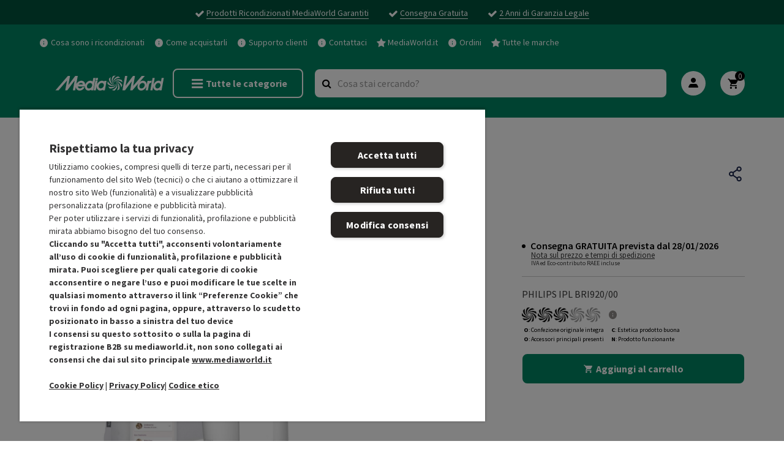

--- FILE ---
content_type: text/html;charset=UTF-8
request_url: https://ricondizionati.mediaworld.it/product/philips-epilatore-luce-pulsata-philips-bri920-00-214117.html
body_size: 28717
content:
<!DOCTYPE html>
<html lang="it">
<head>
<!--[if gt IE 9]><!-->
<script>//common/scripts.isml</script>
<script defer type="text/javascript" src="/on/demandware.static/Sites-mw_refurbished_eu-Site/-/it_IT/v1769015058230/js/main.js"></script>

    <script defer type="text/javascript" src="/on/demandware.static/Sites-mw_refurbished_eu-Site/-/it_IT/v1769015058230/js/productDetail.js"
        
        >
    </script>


<!--<![endif]-->
<meta charset=UTF-8>

<meta name=”format-detection” content=”telephone=no”>

<meta http-equiv="x-ua-compatible" content="ie=edge">

<meta name="viewport" content="width=device-width, initial-scale=1">


<title>
    PHILIPS EPILATORE LUCE PULSATA PHILIPS BRI920/00 Ricondizionato | MediaWorld -20% sconto
</title>

<meta name="description" content="Acquista subito PHILIPS EPILATORE LUCE PULSATA PHILIPS BRI920/00 ricondizionato. Scopri i prezzie e le migliori offerte online!" />
<meta name="keywords" content="PHILIPS, EPILATORE LUCE PULSATA PHILIPS BRI920/00, Ricondizionati" />




<link rel="icon" type="image/ico" href="/on/demandware.static/Sites-mw_refurbished_eu-Site/-/default/dw9eb250c4/images/favicon.ico" sizes="48x48" />

<link rel="preconnect" href="https://fonts.googleapis.com">
<link rel="preconnect" href="https://fonts.gstatic.com" crossorigin>
<link
    href="https://fonts.googleapis.com/css2?family=Source+Sans+Pro:ital,wght@0,400;0,600;0,700;1,400;1,600;1,700&display=swap"
    rel="stylesheet">
<link rel="preload" href="/on/demandware.static/Sites-mw_refurbished_eu-Site/-/default/dwd62380ae/fonts/MM-font/MMHeadlinePro.woff2" as="font" type="font/woff2"
    crossorigin='anonymous' />
<link rel="preload" href="/on/demandware.static/Sites-mw_refurbished_eu-Site/-/default/dw17f8aab4/fonts/MM-font/MMHeadlinePro.woff" as="font" type="font/woff"
    crossorigin='anonymous' />
<link rel="preload" href="/on/demandware.static/Sites-mw_refurbished_eu-Site/-/default/dw17151bde/fonts/MM-font/MMTextPro-Bold.woff2" as="font" type="font/woff2"
    crossorigin='anonymous' />
<link rel="preload" href="/on/demandware.static/Sites-mw_refurbished_eu-Site/-/default/dw2f94276d/fonts/MM-font/MMTextPro-Bold.woff" as="font" type="font/woff"
    crossorigin='anonymous' />
<link rel="preload" href="/on/demandware.static/Sites-mw_refurbished_eu-Site/-/default/dw049cb606/fonts/MM-font/MMTextPro.woff2" as="font" type="font/woff2"
    crossorigin='anonymous' />
<link rel="preload" href="/on/demandware.static/Sites-mw_refurbished_eu-Site/-/default/dw6a89169d/fonts/MM-font/MMTextPro.woff" as="font" type="font/woff"
    crossorigin='anonymous' />

<link rel="preload" href="/on/demandware.static/Sites-mw_refurbished_eu-Site/-/default/dw0ef22547/fonts/MW_iconfont.eot" as="font" type="font/eot"
    crossorigin='anonymous' />
<link rel="preload" href="/on/demandware.static/Sites-mw_refurbished_eu-Site/-/default/dw06260e85/fonts/MW_iconfont.svg" as="font" type="font/svg"
    crossorigin='anonymous' />
<link rel="preload" href="/on/demandware.static/Sites-mw_refurbished_eu-Site/-/default/dw352fa088/fonts/MW_iconfont.ttf" as="font" type="font/ttf"
    crossorigin='anonymous' />
<link rel="preload" href="/on/demandware.static/Sites-mw_refurbished_eu-Site/-/default/dw2273f672/fonts/MW_iconfont.woff" as="font" type="font/woff"
    crossorigin='anonymous' />

<link rel="stylesheet" href="/on/demandware.static/Sites-mw_refurbished_eu-Site/-/it_IT/v1769015058230/css/global.css" />

    <link rel="stylesheet" href="/on/demandware.static/Sites-mw_refurbished_eu-Site/-/it_IT/v1769015058230/css/product/detail.css"  />








<script>
    var pageAction = 'productshow';
    window.dataLayer = window.dataLayer || [];
    window.gtmEnabled = false;
    window.gtmGA4Enabled = true;
    var orderId = -1;
    var dataLayerEvent = false;
    var ga4DataLayerEvent = false;

    // In all cases except Order Confirmation, the data layer should be pushed, so default to that case
    var pushDataLayer = true;
    if (pageAction === 'orderconfirm' || pageAction === 'xpayconfirm') {
        // As of now, the correction is for order confirmation only
        if (dataLayerEvent) {
            orderId = getOrderId(dataLayerEvent);
        } else {
            orderId = getGA4OrderId(ga4DataLayerEvent);
        }

        var ordersPushedToGoogle = getOrdersPushedToGoogle();
        var orderHasBeenPushedToGoogle = orderHasBeenPushedToGoogle(orderId, ordersPushedToGoogle);
        if (orderHasBeenPushedToGoogle) {
            // If the data has already been sent, let's not push it again.
            pushDataLayer = false;
        }
    }

    if (pushDataLayer) {
        if (dataLayerEvent) {
            dataLayer.push(dataLayerEvent);
        }

        // If both events active, clear first ecommerce object to prevent events affecting one another
        if (dataLayerEvent && ga4DataLayerEvent) {
            dataLayer.push({ ecommerce: null });
        }

        if (ga4DataLayerEvent) {
            dataLayer.push(ga4DataLayerEvent);
        }

        if (pageAction === 'orderconfirm' || pageAction === 'xpayconfirm') {
            // Add the orderId to the array of orders that is being stored in localStorage
            ordersPushedToGoogle.push(orderId);
            // The localStorage is what is used to prevent the duplicate send from mobile platforms
            window.localStorage.setItem('ordersPushedToGoogle', JSON.stringify(ordersPushedToGoogle));
        }
    }

    function getOrderId(dataLayer) {
        if ('ecommerce' in dataLayer) {
            if ('purchase' in dataLayer.ecommerce && 'actionField' in dataLayer.ecommerce.purchase &&
                'id' in dataLayer.ecommerce.purchase.actionField) {
                return dataLayer.ecommerce.purchase.actionField.id;
            }
        }

        return -1;
    }

    function getGA4OrderId(dataLayer) {
        if ('ecommerce' in dataLayer && 'transaction_id' in dataLayer.ecommerce) {
            return dataLayer.ecommerce.transaction_id;
        }

        return -1;
    }

    function getOrdersPushedToGoogle() {
        var ordersPushedToGoogleString = window.localStorage.getItem('ordersPushedToGoogle');
        if (ordersPushedToGoogleString && ordersPushedToGoogleString.length > 0) {
            return JSON.parse(ordersPushedToGoogleString);
        }

        return [];
    }

    function orderHasBeenPushedToGoogle(orderId, ordersPushedToGoogle) {
        if (orderId) {
            for (var index = 0; index < ordersPushedToGoogle.length; index++) {
                if (ordersPushedToGoogle[index] === orderId) {
                    return true;
                }
            }
        }

        return false;
    }
</script>

<script>
    window.dataLayer = window.dataLayer || [];
    dataLayer.push({"environment":"production","demandwareID":"abytaBVLk5PgW6DKCifDFoROmb","loggedInState":false,"locale":"it_IT","currencyCode":"EUR","pageLanguage":"en_US","registered":false,"email":"","emailHash":"","user_id":""});
</script>


<!-- Google Tag Manager -->
<script>(function(w,d,s,l,i){w[l]=w[l]||[];w[l].push({'gtm.start':
new Date().getTime(),event:'gtm.js'});var f=d.getElementsByTagName(s)[0],
j=d.createElement(s),dl=l!='dataLayer'?'&l='+l:'';j.async=true;j.src=
'https://www.googletagmanager.com/gtm.js?id='+i+dl;f.parentNode.insertBefore(j,f);
})(window,document,'script','dataLayer','GTM-T57K4XB');</script>
<!-- End Google Tag Manager -->


<script defer src="/on/demandware.static/Sites-mw_refurbished_eu-Site/-/it_IT/v1769015058230/js/tagmanager.js"></script>
<meta property="og:type" content="website" />

<meta property="og:title" content="PHILIPS EPILATORE LUCE PULSATA PHILIPS BRI920/00 Ricondizionato | MediaWorld -20% sconto" />

<meta property="og:locale" content="it_IT" />

<meta property="twitter:card" content="summary_large_image" />

<meta property="og:description" content="Acquista subito PHILIPS EPILATORE LUCE PULSATA PHILIPS BRI920/00 ricondizionato. Scopri i prezzie e le migliori offerte online!" />

<meta property="image" content="null" />

<meta property="og:url" content="/product/philips-epilatore-luce-pulsata-philips-bri920-00-214117.html" />



    

    
    
        <!-- OneTrust Cookies Consent Notice start for mediaworld.it -->
        <script src=https://cdn.cookielaw.org/scripttemplates/otSDKStub.js type="text/javascript" charset="UTF-8"
            data-domain-script="46130295-739e-4dbb-9585-6b3645b0fd06
        " ></script>
        <script type="text/javascript">
    function OptanonWrapper() { }
    </script>
        <!-- OneTrust Cookies Consent Notice end for mediaworld.it -->
    

<link rel="canonical" href="/product/philips-epilatore-luce-pulsata-philips-bri920-00-214117.html"/>

<script type="text/javascript">//<!--
/* <![CDATA[ (head-active_data.js) */
var dw = (window.dw || {});
dw.ac = {
    _analytics: null,
    _events: [],
    _category: "",
    _searchData: "",
    _anact: "",
    _anact_nohit_tag: "",
    _analytics_enabled: "true",
    _timeZone: "Europe/Rome",
    _capture: function(configs) {
        if (Object.prototype.toString.call(configs) === "[object Array]") {
            configs.forEach(captureObject);
            return;
        }
        dw.ac._events.push(configs);
    },
	capture: function() { 
		dw.ac._capture(arguments);
		// send to CQ as well:
		if (window.CQuotient) {
			window.CQuotient.trackEventsFromAC(arguments);
		}
	},
    EV_PRD_SEARCHHIT: "searchhit",
    EV_PRD_DETAIL: "detail",
    EV_PRD_RECOMMENDATION: "recommendation",
    EV_PRD_SETPRODUCT: "setproduct",
    applyContext: function(context) {
        if (typeof context === "object" && context.hasOwnProperty("category")) {
        	dw.ac._category = context.category;
        }
        if (typeof context === "object" && context.hasOwnProperty("searchData")) {
        	dw.ac._searchData = context.searchData;
        }
    },
    setDWAnalytics: function(analytics) {
        dw.ac._analytics = analytics;
    },
    eventsIsEmpty: function() {
        return 0 == dw.ac._events.length;
    }
};
/* ]]> */
// -->
</script>
<script type="text/javascript">//<!--
/* <![CDATA[ (head-cquotient.js) */
var CQuotient = window.CQuotient = {};
CQuotient.clientId = 'bjrj-mw_refurbished_eu';
CQuotient.realm = 'BJRJ';
CQuotient.siteId = 'mw_refurbished_eu';
CQuotient.instanceType = 'prd';
CQuotient.locale = 'it_IT';
CQuotient.fbPixelId = '__UNKNOWN__';
CQuotient.activities = [];
CQuotient.cqcid='';
CQuotient.cquid='';
CQuotient.cqeid='';
CQuotient.cqlid='';
CQuotient.apiHost='api.cquotient.com';
/* Turn this on to test against Staging Einstein */
/* CQuotient.useTest= true; */
CQuotient.useTest = ('true' === 'false');
CQuotient.initFromCookies = function () {
	var ca = document.cookie.split(';');
	for(var i=0;i < ca.length;i++) {
	  var c = ca[i];
	  while (c.charAt(0)==' ') c = c.substring(1,c.length);
	  if (c.indexOf('cqcid=') == 0) {
		CQuotient.cqcid=c.substring('cqcid='.length,c.length);
	  } else if (c.indexOf('cquid=') == 0) {
		  var value = c.substring('cquid='.length,c.length);
		  if (value) {
		  	var split_value = value.split("|", 3);
		  	if (split_value.length > 0) {
			  CQuotient.cquid=split_value[0];
		  	}
		  	if (split_value.length > 1) {
			  CQuotient.cqeid=split_value[1];
		  	}
		  	if (split_value.length > 2) {
			  CQuotient.cqlid=split_value[2];
		  	}
		  }
	  }
	}
}
CQuotient.getCQCookieId = function () {
	if(window.CQuotient.cqcid == '')
		window.CQuotient.initFromCookies();
	return window.CQuotient.cqcid;
};
CQuotient.getCQUserId = function () {
	if(window.CQuotient.cquid == '')
		window.CQuotient.initFromCookies();
	return window.CQuotient.cquid;
};
CQuotient.getCQHashedEmail = function () {
	if(window.CQuotient.cqeid == '')
		window.CQuotient.initFromCookies();
	return window.CQuotient.cqeid;
};
CQuotient.getCQHashedLogin = function () {
	if(window.CQuotient.cqlid == '')
		window.CQuotient.initFromCookies();
	return window.CQuotient.cqlid;
};
CQuotient.trackEventsFromAC = function (/* Object or Array */ events) {
try {
	if (Object.prototype.toString.call(events) === "[object Array]") {
		events.forEach(_trackASingleCQEvent);
	} else {
		CQuotient._trackASingleCQEvent(events);
	}
} catch(err) {}
};
CQuotient._trackASingleCQEvent = function ( /* Object */ event) {
	if (event && event.id) {
		if (event.type === dw.ac.EV_PRD_DETAIL) {
			CQuotient.trackViewProduct( {id:'', alt_id: event.id, type: 'raw_sku'} );
		} // not handling the other dw.ac.* events currently
	}
};
CQuotient.trackViewProduct = function(/* Object */ cqParamData){
	var cq_params = {};
	cq_params.cookieId = CQuotient.getCQCookieId();
	cq_params.userId = CQuotient.getCQUserId();
	cq_params.emailId = CQuotient.getCQHashedEmail();
	cq_params.loginId = CQuotient.getCQHashedLogin();
	cq_params.product = cqParamData.product;
	cq_params.realm = cqParamData.realm;
	cq_params.siteId = cqParamData.siteId;
	cq_params.instanceType = cqParamData.instanceType;
	cq_params.locale = CQuotient.locale;
	
	if(CQuotient.sendActivity) {
		CQuotient.sendActivity(CQuotient.clientId, 'viewProduct', cq_params);
	} else {
		CQuotient.activities.push({activityType: 'viewProduct', parameters: cq_params});
	}
};
/* ]]> */
// -->
</script>


   <script type="application/ld+json">
        {"@context":"http://schema.org/","@type":"Product","name":"PHILIPS EPILATORE LUCE PULSATA PHILIPS BRI920/00 Ricondizionato | MediaWorld -20% sconto","description":"Acquista subito PHILIPS EPILATORE LUCE PULSATA PHILIPS BRI920/00 ricondizionato. Scopri i prezzie e le migliori offerte online!","sku":"214117","url":"https://ricondizionati.mediaworld.it/product/philips-epilatore-luce-pulsata-philips-bri920-00-214117.html","image":"https://ricondizionati.mediaworld.it/dw/image/v2/BJRJ_PRD/on/demandware.static/-/Sites-mw-refurbished-catalog-master/default/dw2846bcbf/images/hi-res/150245.jpg?sw=1000&sh=1000","brand":{"@type":"Brand","name":"PHILIPS"},"offers":{"url":"https://ricondizionati.mediaworld.it/product/philips-epilatore-luce-pulsata-philips-bri920-00-214117.html","itemCondition":"https://schema.org/RefurbishedCondition","@type":"Offer","priceCurrency":"EUR","price":"159.59","availability":"http://schema.org/OutOfStock"}}
    </script>


</head>
<body>
<!-- Google Tag Manager (noscript) -->
<noscript><iframe src="https://www.googletagmanager.com/ns.html?id=GTM-T57K4XB"
height="0" width="0" style="display:none;visibility:hidden"></iframe></noscript>
<!-- End Google Tag Manager (noscript) -->

<div class="page" data-action="Product-Show" data-querystring="pid=214117" >
<header>
    <a href="#maincontent" class="skip" aria-label="Skip to main content">Skip to main content</a>
<a href="#footercontent" class="skip" aria-label="Skip to footer content">Skip to footer content</a>
    <div class="header-banner slide-up d-none">
        
	 


	<div class="html-slot-container">
    
        
            <div class="header-banner-content">
    <div class="container">
        <div class="d-flex justify-content-center">
            <div class="content">
                <i class="fa fa-check"></i>
                <span>Prodotti Ricondizionati MediaWorld Garantiti</span>
            </div>
            <div class="content">
                <i class="fa fa-check"></i>
                <span>Consegna Gratuita</span>
            </div>
            <div class="content">
                <i class="fa fa-check"></i>
                <span>2 Anni di Garanzia Legale</span>
            </div>
        </div>
    </div>
</div>
        
    
</div>
 
	
    </div>
    <div class="header-navigation">
        <div class="container">
            <div class="d-flex justify-content-between">
                <div></div>
                <div class="content">
                    
	 

	
                </div>

            </div>
        </div>
    </div>
    <div class="header-navigation">
        <div class="container">
            <div class="header-link d-none d-lg-block">
                
    
    <div class="content-asset"><!-- dwMarker="content" dwContentID="de0a769e42de9791c7a3196d58" -->
        <ul role="menu">
                <li role="presentation">
                    <a href="/ricondizionati-cosa-sono.html" role="menuitem">
                    <i class="mw-icon-info"></i>
                    <span>Cosa sono i ricondizionati</span>
                    </a>
                </li>
                 <li role="presentation">
                    <a href="https://www.mediaworld.it/it/service/comprare-online/effettuare-ordine" target="_blank" role="menuitem">
                    <i class="mw-icon-info"></i>
                    <span>Come acquistarli</span>
                    </a>
                </li>
                 <li role="presentation">
                    <a href="https://customer-care.mediaworld.it/" target="_blank" role="menuitem">
                    <i class="mw-icon-info"></i>
                    <span>Supporto clienti</span>
                    </a>
                </li>
                 <li role="presentation">
                    <a href="https://www.mediaworld.it/it/service/contattaci" target="_blank" role="menuitem">
                    <i class="mw-icon-info"></i>
                    <span>Contattaci</span>
                    </a>
                </li>
                 <li role="presentation">
                    <a href="https://www.mediaworld.it/" target="_blank" role="menuitem">
                    <i class="fa fa-star"></i>
                    <span>MediaWorld.it</span>
                    </a>
                </li>
                 <li role="presentation">
                    <a href="https://ricondizionati.mediaworld.it/orders?cid=header-link"  role="menuitem">
                    <i class="mw-icon-info"></i>
                    <span>Ordini</span>
                    </a>
                </li>
                 <li role="presentation">
                    <a href="https://www.mediaworld.it/it/brand" target="_blank" role="menuitem">
                    <i class="fa fa-star"></i>
                    <span>Tutte le marche</span>
                    </a>
                </li>
            </ul>
    </div> <!-- End content-asset -->



            </div>
            <div class="row align-items-center">
                <div class="col-12">
                    <div class="navbar-header brand">
                        <a class="logo-home" href="/" title="MediaWorld Ricondizionati Homepage">
                            <img src="/on/demandware.static/Sites-mw_refurbished_eu-Site/-/default/dw3f5586c6/images/MW_Logo2024_white.svg"
                                alt="MediaWorld Ricondizionati" />
                        </a>
                    </div>
                    <div class="navbar-header">
                        <div class="pull-left">
                            <div class="d-lg-none">
                                

                                <button class="navbar-toggler" type="button" aria-controls="sg-navbar-collapse"
                                    aria-expanded="false" aria-label="Toggle navigation">
                                    <i class="fa fa-bars fa-lg" aria-hidden="true"></i>
                                </button>
                            </div>
                            <div class="d-none d-lg-block toogler-nav">
                                <button class="navbar-toggler btn btn-outline-white" type="button"
                                    aria-controls="sg-navbar-collapse" aria-expanded="false"
                                    aria-label="Toggle navigation">
                                    <i class="fa fa-bars fa-lg" aria-hidden="true"></i> Tutte le categorie
                                </button>
                            </div>

                        </div>
                        <div class="pull-right">

                            <div class="search d-none d-md-flex">
                                <div class="site-search">
    <form role="search"
          action="/search"
          method="get"
          name="simpleSearch">
        <input class="form-control search-field"
               type="text"
               name="q"
               value=""
               placeholder="Cosa stai cercando?"
               role="combobox"
               aria-describedby="search-assistive-text"
               aria-haspopup="listbox"
               aria-owns="search-results"
               aria-expanded="false"
               aria-autocomplete="list"
               aria-activedescendant=""
               aria-controls="search-results"
               aria-label="Inserisci parola chiave o numero articolo"
               autocomplete="off" />
        <button type="reset" name="reset-button" class="fa fa-times reset-button d-none" aria-label="Clear search keywords"></button>
        <button type="submit" name="search-button" class="fa fa-search" aria-label="Submit search keywords"></button>
        <div class="suggestions-wrapper" data-url="/on/demandware.store/Sites-mw_refurbished_eu-Site/it_IT/SearchServices-GetSuggestions?q="></div>
        <input type="hidden" value="it_IT" name="lang">
    </form>
</div>

                            </div>
                            
    <div class="user">
    <button aria-label="Login to your account" class="mw-icon-profile" id="iconLogin">
    </button>
         <div class="popover-bottom" id="popoverlogin">
            <div class="popover-container">
                <div class="button-dropdown">
                    <div class="button-container">
                        <a href="https://ricondizionati.mediaworld.it/on/demandware.store/Sites-mw_refurbished_eu-Site/it_IT/Login-OAuthLogin?oauthProvider=CorporateCMS&amp;oauthLoginTargetEndPoint=1" class="btn btn-secondary mb-2" role="button" id="myaccount-dropdown-login-button">
                            Accedi
                        </a>
                        <a href="https://www.mediaworld.it/it/myaccount/auth/registration?redirectURL=%2F" class="btn btn-outline-secondary mb-2" id="myaccount-dropdown-register-button" role="button" target="_blank">
                            Registrati
                        </a>
                        <ul>
                            <li>
                                <a href="https://www.mediaworld.it/it/myaccount/auth/prefill-registration?redirectURL=%2F" target="_blank">
                                    <i class="fa fa-angle-right"></i>
                                    <span>Registrati con la Carta Club</span>
                                </a>
                            </li>
                        </ul>
                    </div>
                </div>
            </div>
        </div>
    </div>



                            <div class="minicart" data-action-url="/on/demandware.store/Sites-mw_refurbished_eu-Site/it_IT/Cart-MiniCartShow">
                                <div class="minicart-total d-sm-none d-md-block">
    <a class="minicart-link" href="https://ricondizionati.mediaworld.it/cart" title="Cart 0 Items" aria-label="Cart 0 Items" aria-haspopup="true">
        <i class="minicart-icon mw-icon-cart"></i>
        <span class="minicart-quantity">
            0
        </span>
    </a>
</div>

<div class="minicart-total d-none d-sm-block d-md-none ">
    <i class="minicart-icon mw-icon-cart"></i>
        <span class="minicart-quantity">
            0
        </span>
</div>



                            </div>

                        </div>
                    </div>
                </div>
            </div>
            <div class="search-mobile d-md-none">
                <div class="site-search">
    <form role="search"
          action="/search"
          method="get"
          name="simpleSearch">
        <input class="form-control search-field"
               type="text"
               name="q"
               value=""
               placeholder="Cosa stai cercando?"
               role="combobox"
               aria-describedby="search-assistive-text"
               aria-haspopup="listbox"
               aria-owns="search-results"
               aria-expanded="false"
               aria-autocomplete="list"
               aria-activedescendant=""
               aria-controls="search-results"
               aria-label="Inserisci parola chiave o numero articolo"
               autocomplete="off" />
        <button type="reset" name="reset-button" class="fa fa-times reset-button d-none" aria-label="Clear search keywords"></button>
        <button type="submit" name="search-button" class="fa fa-search" aria-label="Submit search keywords"></button>
        <div class="suggestions-wrapper" data-url="/on/demandware.store/Sites-mw_refurbished_eu-Site/it_IT/SearchServices-GetSuggestions?q="></div>
        <input type="hidden" value="it_IT" name="lang">
    </form>
</div>

            </div>
        </div>
    </div>


    <nav>
        <div class="main-menu navbar-toggleable-lg menu-toggleable-left multilevel-dropdown" id="sg-navbar-collapse">
            <nav class="navbar bg-inverse col-12">
    <div class="header-menu">
        <div class="brand">
            <img src="/on/demandware.static/Sites-mw_refurbished_eu-Site/-/default/dwb6e248b1/images/MW_Logo2024_green.svg"
                alt="MediaWorld Ricondizionati" />
        </div>
        <div class="close-button">
            <button role="button" aria-label="Close Menu">
                <i class="mw-icon-close"></i>
            </button>
        </div>
    </div>
    <div class="close-menu clearfix d-lg-none">
        <div class="back pull-left">
            <button role="button" aria-label="Back to previous menu">
                <i class="fa fa-angle-left"></i>
                Indietro
            </button>
        </div>

    </div>
    <div class="menu-group">
        <ul class="nav navbar-nav" role="menu">
            
                
                    
                        <li class="nav-item dropdown" role="presentation">
                            <a href="/category/telefonia/"
                            id="CAT_IT_MM_10" class="nav-link dropdown-toggle" role="menuitem" data-toggle="dropdown"
                            aria-haspopup="true" aria-expanded="false" tabindex="0">TELEFONIA</a>
                            
                            <ul class="dropdown-menu" role="menu" aria-hidden="true" aria-label="CAT_IT_MM_10">
    
        
            <li class="dropdown-item dropdown" role="presentation">
                <a href="/category/telefonia/smartphone-e-cellulari/" id="CAT_IT_MM_1001" class="dropdown-link dropdown-toggle" role="menuitem" data-toggle="dropdown" aria-haspopup="true" aria-expanded="false" tabindex="0">Smartphone e Cellulari</a>
                
                <ul class="dropdown-menu" role="menu" aria-hidden="true" aria-label="CAT_IT_MM_1001">
    
        
            <li class="dropdown-item" role="presentation">
                <a href="/category/telefonia/smartphone-e-cellulari/smartphone/" id="CAT_IT_MM_100101" role="menuitem" class="dropdown-link" tabindex="0">Smartphone</a>
            </li>
        
    
        
            <li class="dropdown-item" role="presentation">
                <a href="/category/telefonia/smartphone-e-cellulari/cellulari/" id="CAT_IT_MM_100102" role="menuitem" class="dropdown-link" tabindex="0">Cellulari</a>
            </li>
        
    
        
            <li class="dropdown-item" role="presentation">
                <a href="/category/telefonia/smartphone-e-cellulari/cover-e-custodie-smartphone/" id="CAT_IT_MM_100103" role="menuitem" class="dropdown-link" tabindex="0">Cover e Custodie Smartphone</a>
            </li>
        
    
        
            <li class="dropdown-item" role="presentation">
                <a href="/category/telefonia/smartphone-e-cellulari/pellicole-smartphone/" id="CAT_IT_MM_100104" role="menuitem" class="dropdown-link" tabindex="0">Pellicole Smartphone</a>
            </li>
        
    
        
            <li class="dropdown-item" role="presentation">
                <a href="/category/telefonia/smartphone-e-cellulari/auricolari-e-vivavoce/" id="CAT_IT_MM_100105" role="menuitem" class="dropdown-link" tabindex="0">Auricolari e Vivavoce</a>
            </li>
        
    
        
            <li class="dropdown-item" role="presentation">
                <a href="/category/telefonia/smartphone-e-cellulari/caricabatterie/" id="CAT_IT_MM_100108" role="menuitem" class="dropdown-link" tabindex="0">Caricabatterie</a>
            </li>
        
    
        
            <li class="dropdown-item" role="presentation">
                <a href="/category/telefonia/smartphone-e-cellulari/casse-bluetooth/" id="CAT_IT_MM_100109" role="menuitem" class="dropdown-link" tabindex="0">Casse Bluetooth</a>
            </li>
        
    
        
            <li class="dropdown-item" role="presentation">
                <a href="/category/telefonia/smartphone-e-cellulari/accessori-smartphone/" id="CAT_IT_MM_100110" role="menuitem" class="dropdown-link" tabindex="0">Accessori Smartphone</a>
            </li>
        
    
</ul>

            </li>
        
    
        
            <li class="dropdown-item dropdown" role="presentation">
                <a href="https://ricondizionati.mediaworld.it/category/telefonia/iphone/iphone/" id="CAT_IT_MM_1002" class="dropdown-link dropdown-toggle" role="menuitem" data-toggle="dropdown" aria-haspopup="true" aria-expanded="false" tabindex="0">iPhone</a>
                
                <ul class="dropdown-menu" role="menu" aria-hidden="true" aria-label="CAT_IT_MM_1002">
    
        
            <li class="dropdown-item" role="presentation">
                <a href="/category/telefonia/iphone/apple-airpods/" id="CAT_IT_MM_100206" role="menuitem" class="dropdown-link" tabindex="0">Apple Airpods</a>
            </li>
        
    
        
            <li class="dropdown-item" role="presentation">
                <a href="/category/telefonia/iphone/cover-e-custodie-iphone/" id="CAT_IT_MM_100202" role="menuitem" class="dropdown-link" tabindex="0">Cover e Custodie iPhone</a>
            </li>
        
    
        
            <li class="dropdown-item" role="presentation">
                <a href="/category/telefonia/iphone/caricabatterie-iphone/" id="CAT_IT_MM_100203" role="menuitem" class="dropdown-link" tabindex="0">Caricabatterie iPhone</a>
            </li>
        
    
</ul>

            </li>
        
    
        
            <li class="dropdown-item dropdown" role="presentation">
                <a href="/category/telefonia/indossabili-e-wearables/" id="CAT_IT_MM_1004" class="dropdown-link dropdown-toggle" role="menuitem" data-toggle="dropdown" aria-haspopup="true" aria-expanded="false" tabindex="0">Indossabili e Wearables</a>
                
                <ul class="dropdown-menu" role="menu" aria-hidden="true" aria-label="CAT_IT_MM_1004">
    
        
            <li class="dropdown-item" role="presentation">
                <a href="/category/telefonia/indossabili-e-wearables/smartwatch/" id="CAT_IT_MM_100401" role="menuitem" class="dropdown-link" tabindex="0">Smartwatch</a>
            </li>
        
    
        
            <li class="dropdown-item" role="presentation">
                <a href="/category/telefonia/indossabili-e-wearables/sportwatch/" id="CAT_IT_MM_100402" role="menuitem" class="dropdown-link" tabindex="0">Sportwatch</a>
            </li>
        
    
        
            <li class="dropdown-item" role="presentation">
                <a href="/category/telefonia/indossabili-e-wearables/smartband/" id="CAT_IT_MM_100404" role="menuitem" class="dropdown-link" tabindex="0">Smartband</a>
            </li>
        
    
        
            <li class="dropdown-item" role="presentation">
                <a href="/category/telefonia/indossabili-e-wearables/smart-ring/" id="CAT_IT_MM_100405" role="menuitem" class="dropdown-link" tabindex="0">Smart Ring</a>
            </li>
        
    
        
            <li class="dropdown-item" role="presentation">
                <a href="/category/telefonia/indossabili-e-wearables/accessori-indossabili/" id="CAT_IT_MM_100403" role="menuitem" class="dropdown-link" tabindex="0">Accessori Indossabili</a>
            </li>
        
    
</ul>

            </li>
        
    
        
            <li class="dropdown-item dropdown" role="presentation">
                <a href="https://ricondizionati.mediaworld.it/category/telefonia/apple-watch/apple-watch/" id="CAT_IT_MM_1005" class="dropdown-link dropdown-toggle" role="menuitem" data-toggle="dropdown" aria-haspopup="true" aria-expanded="false" tabindex="0">Apple Watch</a>
                
                <ul class="dropdown-menu" role="menu" aria-hidden="true" aria-label="CAT_IT_MM_1005">
    
        
            <li class="dropdown-item" role="presentation">
                <a href="/category/telefonia/apple-watch/apple-watch-se/" id="CAT_IT_MM_100503" role="menuitem" class="dropdown-link" tabindex="0">Apple Watch SE</a>
            </li>
        
    
</ul>

            </li>
        
    
</ul>

                        </li>
                    
                
                    
                        <li class="nav-item dropdown" role="presentation">
                            <a href="/category/computer/"
                            id="CAT_IT_MM_20" class="nav-link dropdown-toggle" role="menuitem" data-toggle="dropdown"
                            aria-haspopup="true" aria-expanded="false" tabindex="0">COMPUTER</a>
                            
                            <ul class="dropdown-menu" role="menu" aria-hidden="true" aria-label="CAT_IT_MM_20">
    
        
            <li class="dropdown-item dropdown" role="presentation">
                <a href="/category/computer/computer-portatili-e-fissi/" id="CAT_IT_MM_2001" class="dropdown-link dropdown-toggle" role="menuitem" data-toggle="dropdown" aria-haspopup="true" aria-expanded="false" tabindex="0">Computer Portatili e Fissi</a>
                
                <ul class="dropdown-menu" role="menu" aria-hidden="true" aria-label="CAT_IT_MM_2001">
    
        
            <li class="dropdown-item" role="presentation">
                <a href="/category/computer/computer-portatili-e-fissi/notebook/" id="CAT_IT_MM_200101" role="menuitem" class="dropdown-link" tabindex="0">Notebook</a>
            </li>
        
    
        
            <li class="dropdown-item" role="presentation">
                <a href="/category/computer/computer-portatili-e-fissi/notebook-convertibili-2-in-1/" id="CAT_IT_MM_200102" role="menuitem" class="dropdown-link" tabindex="0">Notebook Convertibili 2 in 1</a>
            </li>
        
    
        
            <li class="dropdown-item" role="presentation">
                <a href="/category/computer/computer-portatili-e-fissi/chromebook/" id="CAT_IT_MM_200103" role="menuitem" class="dropdown-link" tabindex="0">Chromebook</a>
            </li>
        
    
        
            <li class="dropdown-item" role="presentation">
                <a href="/category/computer/computer-portatili-e-fissi/pc-desktop/" id="CAT_IT_MM_200104" role="menuitem" class="dropdown-link" tabindex="0">PC Desktop</a>
            </li>
        
    
        
            <li class="dropdown-item" role="presentation">
                <a href="/category/computer/computer-portatili-e-fissi/all-in-one/" id="CAT_IT_MM_200105" role="menuitem" class="dropdown-link" tabindex="0">All-In-One</a>
            </li>
        
    
</ul>

            </li>
        
    
        
            <li class="dropdown-item dropdown" role="presentation">
                <a href="/category/computer/mac/" id="CAT_IT_MM_2002" class="dropdown-link dropdown-toggle" role="menuitem" data-toggle="dropdown" aria-haspopup="true" aria-expanded="false" tabindex="0">Mac</a>
                
                <ul class="dropdown-menu" role="menu" aria-hidden="true" aria-label="CAT_IT_MM_2002">
    
        
            <li class="dropdown-item" role="presentation">
                <a href="/category/computer/mac/macbook/" id="CAT_IT_MM_200201" role="menuitem" class="dropdown-link" tabindex="0">MacBook</a>
            </li>
        
    
        
            <li class="dropdown-item" role="presentation">
                <a href="/category/computer/mac/macbook-air/" id="CAT_IT_MM_200202" role="menuitem" class="dropdown-link" tabindex="0">MacBook Air</a>
            </li>
        
    
        
            <li class="dropdown-item" role="presentation">
                <a href="/category/computer/mac/macbook-pro/" id="CAT_IT_MM_200203" role="menuitem" class="dropdown-link" tabindex="0">MacBook Pro</a>
            </li>
        
    
        
            <li class="dropdown-item" role="presentation">
                <a href="/category/computer/mac/imac/" id="CAT_IT_MM_200204" role="menuitem" class="dropdown-link" tabindex="0">iMac</a>
            </li>
        
    
        
            <li class="dropdown-item" role="presentation">
                <a href="/category/computer/mac/mac-mini/" id="CAT_IT_MM_200206" role="menuitem" class="dropdown-link" tabindex="0">Mac Mini</a>
            </li>
        
    
        
            <li class="dropdown-item" role="presentation">
                <a href="/category/computer/mac/accessori-mac/" id="CAT_IT_MM_200207" role="menuitem" class="dropdown-link" tabindex="0">Accessori Mac</a>
            </li>
        
    
</ul>

            </li>
        
    
        
            <li class="dropdown-item dropdown" role="presentation">
                <a href="https://ricondizionati.mediaworld.it/category/computer/tablet/tablet/" id="CAT_IT_MM_2007" class="dropdown-link dropdown-toggle" role="menuitem" data-toggle="dropdown" aria-haspopup="true" aria-expanded="false" tabindex="0">Tablet</a>
                
                <ul class="dropdown-menu" role="menu" aria-hidden="true" aria-label="CAT_IT_MM_2007">
    
        
            <li class="dropdown-item" role="presentation">
                <a href="/category/computer/tablet/cover-e-custodie-tablet/" id="CAT_IT_MM_200702" role="menuitem" class="dropdown-link" tabindex="0">Cover e Custodie Tablet</a>
            </li>
        
    
        
            <li class="dropdown-item" role="presentation">
                <a href="/category/computer/tablet/accessori-tablet/" id="CAT_IT_MM_200703" role="menuitem" class="dropdown-link" tabindex="0">Accessori Tablet</a>
            </li>
        
    
</ul>

            </li>
        
    
        
            <li class="dropdown-item dropdown" role="presentation">
                <a href="https://ricondizionati.mediaworld.it/category/computer/ipad/ipad/" id="CAT_IT_MM_2008" class="dropdown-link dropdown-toggle" role="menuitem" data-toggle="dropdown" aria-haspopup="true" aria-expanded="false" tabindex="0">iPad</a>
                
                <ul class="dropdown-menu" role="menu" aria-hidden="true" aria-label="CAT_IT_MM_2008">
    
        
            <li class="dropdown-item" role="presentation">
                <a href="/category/computer/ipad/ipad-pro/" id="CAT_IT_MM_200806" role="menuitem" class="dropdown-link" tabindex="0">iPad Pro</a>
            </li>
        
    
        
            <li class="dropdown-item" role="presentation">
                <a href="/category/computer/ipad/cover-e-custodie-ipad/" id="CAT_IT_MM_200802" role="menuitem" class="dropdown-link" tabindex="0">Cover e Custodie iPad</a>
            </li>
        
    
        
            <li class="dropdown-item" role="presentation">
                <a href="/category/computer/ipad/accessori-ipad/" id="CAT_IT_MM_200804" role="menuitem" class="dropdown-link" tabindex="0">Accessori iPad</a>
            </li>
        
    
</ul>

            </li>
        
    
</ul>

                        </li>
                    
                
                    
                        <li class="nav-item dropdown" role="presentation">
                            <a href="/category/periferiche-e-accessori/"
                            id="CAT_IT_MM_21" class="nav-link dropdown-toggle" role="menuitem" data-toggle="dropdown"
                            aria-haspopup="true" aria-expanded="false" tabindex="0">PERIFERICHE E ACCESSORI</a>
                            
                            <ul class="dropdown-menu" role="menu" aria-hidden="true" aria-label="CAT_IT_MM_21">
    
        
            <li class="dropdown-item dropdown" role="presentation">
                <a href="/category/periferiche-e-accessori/periferiche-pc-e-accessori/" id="CAT_IT_MM_2004" class="dropdown-link dropdown-toggle" role="menuitem" data-toggle="dropdown" aria-haspopup="true" aria-expanded="false" tabindex="0">Periferiche PC e Accessori</a>
                
                <ul class="dropdown-menu" role="menu" aria-hidden="true" aria-label="CAT_IT_MM_2004">
    
        
            <li class="dropdown-item" role="presentation">
                <a href="/category/periferiche-e-accessori/periferiche-pc-e-accessori/monitor/" id="CAT_IT_MM_200401" role="menuitem" class="dropdown-link" tabindex="0">Monitor</a>
            </li>
        
    
        
            <li class="dropdown-item" role="presentation">
                <a href="/category/periferiche-e-accessori/periferiche-pc-e-accessori/connettivita/" id="CAT_IT_MM_200404" role="menuitem" class="dropdown-link" tabindex="0">Connettivit&agrave;</a>
            </li>
        
    
        
            <li class="dropdown-item" role="presentation">
                <a href="/category/periferiche-e-accessori/periferiche-pc-e-accessori/web-cam/" id="CAT_IT_MM_200405" role="menuitem" class="dropdown-link" tabindex="0">Web Cam</a>
            </li>
        
    
        
            <li class="dropdown-item" role="presentation">
                <a href="/category/periferiche-e-accessori/periferiche-pc-e-accessori/tastiere/" id="CAT_IT_MM_200406" role="menuitem" class="dropdown-link" tabindex="0">Tastiere</a>
            </li>
        
    
        
            <li class="dropdown-item" role="presentation">
                <a href="/category/periferiche-e-accessori/periferiche-pc-e-accessori/mouse/" id="CAT_IT_MM_200407" role="menuitem" class="dropdown-link" tabindex="0">Mouse</a>
            </li>
        
    
        
            <li class="dropdown-item" role="presentation">
                <a href="/category/periferiche-e-accessori/periferiche-pc-e-accessori/borse-pc-e-custodie/" id="CAT_IT_MM_200412" role="menuitem" class="dropdown-link" tabindex="0">Borse PC e Custodie</a>
            </li>
        
    
        
            <li class="dropdown-item" role="presentation">
                <a href="/category/periferiche-e-accessori/periferiche-pc-e-accessori/zaini/" id="CAT_IT_MM_200413" role="menuitem" class="dropdown-link" tabindex="0">Zaini</a>
            </li>
        
    
        
            <li class="dropdown-item" role="presentation">
                <a href="/category/periferiche-e-accessori/periferiche-pc-e-accessori/cavi-e-adattatori/" id="CAT_IT_MM_200414" role="menuitem" class="dropdown-link" tabindex="0">Cavi e Adattatori</a>
            </li>
        
    
        
            <li class="dropdown-item" role="presentation">
                <a href="/category/periferiche-e-accessori/periferiche-pc-e-accessori/altri-accessori-periferiche-pc/" id="CAT_IT_MM_200415" role="menuitem" class="dropdown-link" tabindex="0">Altri Accessori Periferiche PC</a>
            </li>
        
    
</ul>

            </li>
        
    
        
            <li class="dropdown-item dropdown" role="presentation">
                <a href="/category/periferiche-e-accessori/hard-disk-e-storage/" id="CAT_IT_MM_2005" class="dropdown-link dropdown-toggle" role="menuitem" data-toggle="dropdown" aria-haspopup="true" aria-expanded="false" tabindex="0">Hard disk e Storage</a>
                
                <ul class="dropdown-menu" role="menu" aria-hidden="true" aria-label="CAT_IT_MM_2005">
    
        
            <li class="dropdown-item" role="presentation">
                <a href="/category/periferiche-e-accessori/hard-disk-e-storage/hard-disk-e-ssd-esterni/" id="CAT_IT_MM_200501" role="menuitem" class="dropdown-link" tabindex="0">Hard Disk e SSD Esterni</a>
            </li>
        
    
</ul>

            </li>
        
    
        
            <li class="dropdown-item dropdown" role="presentation">
                <a href="/category/periferiche-e-accessori/ebook-reader/" id="CAT_IT_MM_2009" class="dropdown-link dropdown-toggle" role="menuitem" data-toggle="dropdown" aria-haspopup="true" aria-expanded="false" tabindex="0">eBook reader</a>
                
                <ul class="dropdown-menu" role="menu" aria-hidden="true" aria-label="CAT_IT_MM_2009">
    
        
            <li class="dropdown-item" role="presentation">
                <a href="/category/periferiche-e-accessori/ebook-reader/accessori-ebook/" id="CAT_IT_MM_200904" role="menuitem" class="dropdown-link" tabindex="0">Accessori eBook</a>
            </li>
        
    
</ul>

            </li>
        
    
        
            <li class="dropdown-item dropdown" role="presentation">
                <a href="/category/periferiche-e-accessori/stampanti/" id="CAT_IT_MM_2006" class="dropdown-link dropdown-toggle" role="menuitem" data-toggle="dropdown" aria-haspopup="true" aria-expanded="false" tabindex="0">Stampanti</a>
                
                <ul class="dropdown-menu" role="menu" aria-hidden="true" aria-label="CAT_IT_MM_2006">
    
        
            <li class="dropdown-item" role="presentation">
                <a href="/category/periferiche-e-accessori/stampanti/stampanti-multifunzione/" id="CAT_IT_MM_200602" role="menuitem" class="dropdown-link" tabindex="0">Stampanti Multifunzione</a>
            </li>
        
    
        
            <li class="dropdown-item" role="presentation">
                <a href="/category/periferiche-e-accessori/stampanti/stampanti-laser/" id="CAT_IT_MM_200603" role="menuitem" class="dropdown-link" tabindex="0">Stampanti Laser</a>
            </li>
        
    
        
            <li class="dropdown-item" role="presentation">
                <a href="/category/periferiche-e-accessori/stampanti/cartucce-e-toner/" id="CAT_IT_MM_200605" role="menuitem" class="dropdown-link" tabindex="0">Cartucce e toner</a>
            </li>
        
    
        
            <li class="dropdown-item" role="presentation">
                <a href="/category/periferiche-e-accessori/stampanti/accessori-di-stampa/" id="CAT_IT_MM_200608" role="menuitem" class="dropdown-link" tabindex="0">Accessori di stampa</a>
            </li>
        
    
</ul>

            </li>
        
    
        
            <li class="dropdown-item dropdown" role="presentation">
                <a href="/category/periferiche-e-accessori/ufficio/" id="CAT_IT_MM_2011" class="dropdown-link dropdown-toggle" role="menuitem" data-toggle="dropdown" aria-haspopup="true" aria-expanded="false" tabindex="0">Ufficio</a>
                
                <ul class="dropdown-menu" role="menu" aria-hidden="true" aria-label="CAT_IT_MM_2011">
    
        
            <li class="dropdown-item" role="presentation">
                <a href="/category/periferiche-e-accessori/ufficio/distruggi-documenti/" id="CAT_IT_MM_201101" role="menuitem" class="dropdown-link" tabindex="0">Distruggi Documenti</a>
            </li>
        
    
        
            <li class="dropdown-item" role="presentation">
                <a href="/category/periferiche-e-accessori/ufficio/accessori-ufficio/" id="CAT_IT_MM_201105" role="menuitem" class="dropdown-link" tabindex="0">Accessori Ufficio</a>
            </li>
        
    
        
            <li class="dropdown-item" role="presentation">
                <a href="/category/periferiche-e-accessori/ufficio/calcolatrici/" id="CAT_IT_MM_201106" role="menuitem" class="dropdown-link" tabindex="0">Calcolatrici</a>
            </li>
        
    
</ul>

            </li>
        
    
</ul>

                        </li>
                    
                
                    
                        <li class="nav-item dropdown" role="presentation">
                            <a href="/category/tv-e-home-cinema/"
                            id="CAT_IT_MM_40" class="nav-link dropdown-toggle" role="menuitem" data-toggle="dropdown"
                            aria-haspopup="true" aria-expanded="false" tabindex="0">TV E HOME CINEMA</a>
                            
                            <ul class="dropdown-menu" role="menu" aria-hidden="true" aria-label="CAT_IT_MM_40">
    
        
            <li class="dropdown-item dropdown" role="presentation">
                <a href="/category/tv-e-home-cinema/tv/" id="CAT_IT_MM_4001" class="dropdown-link dropdown-toggle" role="menuitem" data-toggle="dropdown" aria-haspopup="true" aria-expanded="false" tabindex="0">TV</a>
                
                <ul class="dropdown-menu" role="menu" aria-hidden="true" aria-label="CAT_IT_MM_4001">
    
        
            <li class="dropdown-item" role="presentation">
                <a href="/category/tv-e-home-cinema/tv/tv-ultra-hd-4k/" id="CAT_IT_MM_400101" role="menuitem" class="dropdown-link" tabindex="0">TV Ultra HD 4K</a>
            </li>
        
    
        
            <li class="dropdown-item" role="presentation">
                <a href="/category/tv-e-home-cinema/tv/tv-led/" id="CAT_IT_MM_400102" role="menuitem" class="dropdown-link" tabindex="0">TV LED</a>
            </li>
        
    
        
            <li class="dropdown-item" role="presentation">
                <a href="/category/tv-e-home-cinema/tv/tv-oled/" id="CAT_IT_MM_400103" role="menuitem" class="dropdown-link" tabindex="0">TV OLED</a>
            </li>
        
    
        
            <li class="dropdown-item" role="presentation">
                <a href="/category/tv-e-home-cinema/tv/tv-8k/" id="CAT_IT_MM_400104" role="menuitem" class="dropdown-link" tabindex="0">TV 8K</a>
            </li>
        
    
        
            <li class="dropdown-item" role="presentation">
                <a href="/category/tv-e-home-cinema/tv/tv-qled/" id="CAT_IT_MM_400105" role="menuitem" class="dropdown-link" tabindex="0">TV QLED</a>
            </li>
        
    
</ul>

            </li>
        
    
        
            <li class="dropdown-item dropdown" role="presentation">
                <a href="/category/tv-e-home-cinema/decoder/" id="CAT_IT_MM_4005" class="dropdown-link dropdown-toggle" role="menuitem" data-toggle="dropdown" aria-haspopup="true" aria-expanded="false" tabindex="0">Decoder</a>
                
                <ul class="dropdown-menu" role="menu" aria-hidden="true" aria-label="CAT_IT_MM_4005">
    
        
            <li class="dropdown-item" role="presentation">
                <a href="/category/tv-e-home-cinema/decoder/decoder-digitale-terrestre/" id="CAT_IT_MM_400501" role="menuitem" class="dropdown-link" tabindex="0">Decoder Digitale Terrestre</a>
            </li>
        
    
        
            <li class="dropdown-item" role="presentation">
                <a href="/category/tv-e-home-cinema/decoder/decoder-satellitare/" id="CAT_IT_MM_400502" role="menuitem" class="dropdown-link" tabindex="0">Decoder Satellitare</a>
            </li>
        
    
        
            <li class="dropdown-item" role="presentation">
                <a href="/category/tv-e-home-cinema/decoder/moduli-cam/" id="CAT_IT_MM_400504" role="menuitem" class="dropdown-link" tabindex="0">Moduli Cam</a>
            </li>
        
    
</ul>

            </li>
        
    
        
            <li class="dropdown-item dropdown" role="presentation">
                <a href="/category/tv-e-home-cinema/accessori-tv/" id="CAT_IT_MM_4002" class="dropdown-link dropdown-toggle" role="menuitem" data-toggle="dropdown" aria-haspopup="true" aria-expanded="false" tabindex="0">Accessori TV</a>
                
                <ul class="dropdown-menu" role="menu" aria-hidden="true" aria-label="CAT_IT_MM_4002">
    
        
            <li class="dropdown-item" role="presentation">
                <a href="/category/tv-e-home-cinema/accessori-tv/supporti-tv/" id="CAT_IT_MM_400201" role="menuitem" class="dropdown-link" tabindex="0">Supporti TV</a>
            </li>
        
    
        
            <li class="dropdown-item" role="presentation">
                <a href="/category/tv-e-home-cinema/accessori-tv/altri-accessori-tv/" id="CAT_IT_MM_400208" role="menuitem" class="dropdown-link" tabindex="0">Altri accessori TV</a>
            </li>
        
    
</ul>

            </li>
        
    
        
            <li class="dropdown-item" role="presentation">
                <a href="/category/tv-e-home-cinema/connected-tv/" id="CAT_IT_MM_4003" role="menuitem" class="dropdown-link" tabindex="0">Connected TV</a>
            </li>
        
    
        
            <li class="dropdown-item" role="presentation">
                <a href="https://ricondizionati.mediaworld.it/category/tv-e-home-cinema/videoproiettori/videoproiettori/" id="CAT_IT_MM_4006" role="menuitem" class="dropdown-link" tabindex="0">Videoproiettori</a>
            </li>
        
    
        
            <li class="dropdown-item dropdown" role="presentation">
                <a href="/category/tv-e-home-cinema/lettori-blu-ray-e-dvd/" id="CAT_IT_MM_4004" class="dropdown-link dropdown-toggle" role="menuitem" data-toggle="dropdown" aria-haspopup="true" aria-expanded="false" tabindex="0">Lettori Blu-ray e DVD</a>
                
                <ul class="dropdown-menu" role="menu" aria-hidden="true" aria-label="CAT_IT_MM_4004">
    
        
            <li class="dropdown-item" role="presentation">
                <a href="/category/tv-e-home-cinema/lettori-blu-ray-e-dvd/lettori-blu-ray/" id="CAT_IT_MM_400401" role="menuitem" class="dropdown-link" tabindex="0">Lettori Blu-ray</a>
            </li>
        
    
        
            <li class="dropdown-item" role="presentation">
                <a href="/category/tv-e-home-cinema/lettori-blu-ray-e-dvd/lettori-dvd/" id="CAT_IT_MM_400402" role="menuitem" class="dropdown-link" tabindex="0">Lettori DVD</a>
            </li>
        
    
</ul>

            </li>
        
    
        
            <li class="dropdown-item dropdown" role="presentation">
                <a href="/category/tv-e-home-cinema/home-cinema/" id="CAT_IT_MM_4007" class="dropdown-link dropdown-toggle" role="menuitem" data-toggle="dropdown" aria-haspopup="true" aria-expanded="false" tabindex="0">Home Cinema</a>
                
                <ul class="dropdown-menu" role="menu" aria-hidden="true" aria-label="CAT_IT_MM_4007">
    
        
            <li class="dropdown-item" role="presentation">
                <a href="/category/tv-e-home-cinema/home-cinema/home-theatre/" id="CAT_IT_MM_400701" role="menuitem" class="dropdown-link" tabindex="0">Home Theatre</a>
            </li>
        
    
        
            <li class="dropdown-item" role="presentation">
                <a href="/category/tv-e-home-cinema/home-cinema/soundbar/" id="CAT_IT_MM_400702" role="menuitem" class="dropdown-link" tabindex="0">Soundbar</a>
            </li>
        
    
        
            <li class="dropdown-item" role="presentation">
                <a href="/category/tv-e-home-cinema/home-cinema/sintoamplificatori/" id="CAT_IT_MM_400703" role="menuitem" class="dropdown-link" tabindex="0">Sintoamplificatori</a>
            </li>
        
    
        
            <li class="dropdown-item" role="presentation">
                <a href="/category/tv-e-home-cinema/home-cinema/diffusori-acustici/" id="CAT_IT_MM_400704" role="menuitem" class="dropdown-link" tabindex="0">Diffusori acustici</a>
            </li>
        
    
</ul>

            </li>
        
    
        
            <li class="dropdown-item dropdown" role="presentation">
                <a href="/category/tv-e-home-cinema/hi-fi/" id="CAT_IT_MM_4008" class="dropdown-link dropdown-toggle" role="menuitem" data-toggle="dropdown" aria-haspopup="true" aria-expanded="false" tabindex="0">Hi-Fi</a>
                
                <ul class="dropdown-menu" role="menu" aria-hidden="true" aria-label="CAT_IT_MM_4008">
    
        
            <li class="dropdown-item" role="presentation">
                <a href="/category/tv-e-home-cinema/hi-fi/mini-e-micro-hi-fi/" id="CAT_IT_MM_400801" role="menuitem" class="dropdown-link" tabindex="0">Mini e Micro Hi-FI</a>
            </li>
        
    
        
            <li class="dropdown-item" role="presentation">
                <a href="/category/tv-e-home-cinema/hi-fi/componenti-separati/" id="CAT_IT_MM_400802" role="menuitem" class="dropdown-link" tabindex="0">Componenti Separati</a>
            </li>
        
    
        
            <li class="dropdown-item" role="presentation">
                <a href="/category/tv-e-home-cinema/hi-fi/giradischi/" id="CAT_IT_MM_400803" role="menuitem" class="dropdown-link" tabindex="0">Giradischi</a>
            </li>
        
    
        
            <li class="dropdown-item" role="presentation">
                <a href="/category/tv-e-home-cinema/hi-fi/lettori-cd-e-mixer-dj/" id="CAT_IT_MM_400806" role="menuitem" class="dropdown-link" tabindex="0">Lettori CD e Mixer DJ</a>
            </li>
        
    
        
            <li class="dropdown-item" role="presentation">
                <a href="/category/tv-e-home-cinema/hi-fi/supporti-e-accessori-hi-fi/" id="CAT_IT_MM_400807" role="menuitem" class="dropdown-link" tabindex="0">Supporti e Accessori Hi-Fi</a>
            </li>
        
    
</ul>

            </li>
        
    
</ul>

                        </li>
                    
                
                    
                        <li class="nav-item dropdown" role="presentation">
                            <a href="/category/grandi-elettrodomestici/"
                            id="CAT_IT_MM_60" class="nav-link dropdown-toggle" role="menuitem" data-toggle="dropdown"
                            aria-haspopup="true" aria-expanded="false" tabindex="0">GRANDI ELETTRODOMESTICI</a>
                            
                            <ul class="dropdown-menu" role="menu" aria-hidden="true" aria-label="CAT_IT_MM_60">
    
        
            <li class="dropdown-item dropdown" role="presentation">
                <a href="/category/grandi-elettrodomestici/lavatrici/" id="CAT_IT_MM_6001" class="dropdown-link dropdown-toggle" role="menuitem" data-toggle="dropdown" aria-haspopup="true" aria-expanded="false" tabindex="0">Lavatrici</a>
                
                <ul class="dropdown-menu" role="menu" aria-hidden="true" aria-label="CAT_IT_MM_6001">
    
        
            <li class="dropdown-item" role="presentation">
                <a href="/category/grandi-elettrodomestici/lavatrici/lavatrici-carica-frontale/" id="CAT_IT_MM_600101" role="menuitem" class="dropdown-link" tabindex="0">Lavatrici Carica Frontale</a>
            </li>
        
    
        
            <li class="dropdown-item" role="presentation">
                <a href="/category/grandi-elettrodomestici/lavatrici/lavatrici-slim/" id="CAT_IT_MM_600102" role="menuitem" class="dropdown-link" tabindex="0">Lavatrici Slim</a>
            </li>
        
    
        
            <li class="dropdown-item" role="presentation">
                <a href="/category/grandi-elettrodomestici/lavatrici/lavatrici-carica-dall%27alto/" id="CAT_IT_MM_600103" role="menuitem" class="dropdown-link" tabindex="0">Lavatrici Carica dall'alto</a>
            </li>
        
    
        
            <li class="dropdown-item" role="presentation">
                <a href="/category/grandi-elettrodomestici/lavatrici/lavasciuga/" id="CAT_IT_MM_600105" role="menuitem" class="dropdown-link" tabindex="0">Lavasciuga</a>
            </li>
        
    
</ul>

            </li>
        
    
        
            <li class="dropdown-item dropdown" role="presentation">
                <a href="/category/grandi-elettrodomestici/asciugatura/" id="CAT_IT_MM_6002" class="dropdown-link dropdown-toggle" role="menuitem" data-toggle="dropdown" aria-haspopup="true" aria-expanded="false" tabindex="0">Asciugatura</a>
                
                <ul class="dropdown-menu" role="menu" aria-hidden="true" aria-label="CAT_IT_MM_6002">
    
        
            <li class="dropdown-item" role="presentation">
                <a href="/category/grandi-elettrodomestici/asciugatura/asciugatrici/" id="CAT_IT_MM_600201" role="menuitem" class="dropdown-link" tabindex="0">Asciugatrici</a>
            </li>
        
    
        
            <li class="dropdown-item" role="presentation">
                <a href="/category/grandi-elettrodomestici/asciugatura/kit-di-congiunzione/" id="CAT_IT_MM_600204" role="menuitem" class="dropdown-link" tabindex="0">Kit di congiunzione</a>
            </li>
        
    
</ul>

            </li>
        
    
        
            <li class="dropdown-item dropdown" role="presentation">
                <a href="/category/grandi-elettrodomestici/frigoriferi/" id="CAT_IT_MM_6004" class="dropdown-link dropdown-toggle" role="menuitem" data-toggle="dropdown" aria-haspopup="true" aria-expanded="false" tabindex="0">Frigoriferi</a>
                
                <ul class="dropdown-menu" role="menu" aria-hidden="true" aria-label="CAT_IT_MM_6004">
    
        
            <li class="dropdown-item" role="presentation">
                <a href="/category/grandi-elettrodomestici/frigoriferi/frigoriferi-combinati/" id="CAT_IT_MM_600401" role="menuitem" class="dropdown-link" tabindex="0">Frigoriferi Combinati</a>
            </li>
        
    
        
            <li class="dropdown-item" role="presentation">
                <a href="/category/grandi-elettrodomestici/frigoriferi/frigoriferi-monoporta/" id="CAT_IT_MM_600402" role="menuitem" class="dropdown-link" tabindex="0">Frigoriferi Monoporta</a>
            </li>
        
    
        
            <li class="dropdown-item" role="presentation">
                <a href="/category/grandi-elettrodomestici/frigoriferi/frigoriferi-side-by-side-americano/" id="CAT_IT_MM_600403" role="menuitem" class="dropdown-link" tabindex="0">Frigoriferi Side by Side Americano</a>
            </li>
        
    
        
            <li class="dropdown-item" role="presentation">
                <a href="/category/grandi-elettrodomestici/frigoriferi/cantinette-vino/" id="CAT_IT_MM_600405" role="menuitem" class="dropdown-link" tabindex="0">Cantinette Vino</a>
            </li>
        
    
        
            <li class="dropdown-item" role="presentation">
                <a href="/category/grandi-elettrodomestici/frigoriferi/accessori-frigoriferi/" id="CAT_IT_MM_600406" role="menuitem" class="dropdown-link" tabindex="0">Accessori Frigoriferi</a>
            </li>
        
    
</ul>

            </li>
        
    
        
            <li class="dropdown-item dropdown" role="presentation">
                <a href="/category/grandi-elettrodomestici/congelatori/" id="CAT_IT_MM_6005" class="dropdown-link dropdown-toggle" role="menuitem" data-toggle="dropdown" aria-haspopup="true" aria-expanded="false" tabindex="0">Congelatori</a>
                
                <ul class="dropdown-menu" role="menu" aria-hidden="true" aria-label="CAT_IT_MM_6005">
    
        
            <li class="dropdown-item" role="presentation">
                <a href="/category/grandi-elettrodomestici/congelatori/congelatori-verticali/" id="CAT_IT_MM_600501" role="menuitem" class="dropdown-link" tabindex="0">Congelatori verticali</a>
            </li>
        
    
        
            <li class="dropdown-item" role="presentation">
                <a href="/category/grandi-elettrodomestici/congelatori/congelatori-orizzontali/" id="CAT_IT_MM_600502" role="menuitem" class="dropdown-link" tabindex="0">Congelatori orizzontali</a>
            </li>
        
    
</ul>

            </li>
        
    
        
            <li class="dropdown-item dropdown" role="presentation">
                <a href="/category/grandi-elettrodomestici/cottura/" id="CAT_IT_MM_6006" class="dropdown-link dropdown-toggle" role="menuitem" data-toggle="dropdown" aria-haspopup="true" aria-expanded="false" tabindex="0">Cottura</a>
                
                <ul class="dropdown-menu" role="menu" aria-hidden="true" aria-label="CAT_IT_MM_6006">
    
        
            <li class="dropdown-item" role="presentation">
                <a href="/category/grandi-elettrodomestici/cottura/microonde/" id="CAT_IT_MM_600601" role="menuitem" class="dropdown-link" tabindex="0">Microonde</a>
            </li>
        
    
        
            <li class="dropdown-item" role="presentation">
                <a href="/category/grandi-elettrodomestici/cottura/cucine/" id="CAT_IT_MM_600607" role="menuitem" class="dropdown-link" tabindex="0">Cucine</a>
            </li>
        
    
        
            <li class="dropdown-item" role="presentation">
                <a href="/category/grandi-elettrodomestici/cottura/accessori-cottura/" id="CAT_IT_MM_600608" role="menuitem" class="dropdown-link" tabindex="0">Accessori Cottura</a>
            </li>
        
    
</ul>

            </li>
        
    
        
            <li class="dropdown-item dropdown" role="presentation">
                <a href="/category/grandi-elettrodomestici/lavastoviglie/" id="CAT_IT_MM_6008" class="dropdown-link dropdown-toggle" role="menuitem" data-toggle="dropdown" aria-haspopup="true" aria-expanded="false" tabindex="0">Lavastoviglie</a>
                
                <ul class="dropdown-menu" role="menu" aria-hidden="true" aria-label="CAT_IT_MM_6008">
    
        
            <li class="dropdown-item" role="presentation">
                <a href="/category/grandi-elettrodomestici/lavastoviglie/lavastoviglie-libera-installazione/" id="CAT_IT_MM_600801" role="menuitem" class="dropdown-link" tabindex="0">Lavastoviglie libera installazione</a>
            </li>
        
    
        
            <li class="dropdown-item" role="presentation">
                <a href="/category/grandi-elettrodomestici/lavastoviglie/accessori-lavastoviglie/" id="CAT_IT_MM_600803" role="menuitem" class="dropdown-link" tabindex="0">Accessori Lavastoviglie</a>
            </li>
        
    
</ul>

            </li>
        
    
        
            <li class="dropdown-item dropdown" role="presentation">
                <a href="/category/grandi-elettrodomestici/elettrodomestici-da-incasso/" id="CAT_IT_MM_6007" class="dropdown-link dropdown-toggle" role="menuitem" data-toggle="dropdown" aria-haspopup="true" aria-expanded="false" tabindex="0">Elettrodomestici da incasso</a>
                
                <ul class="dropdown-menu" role="menu" aria-hidden="true" aria-label="CAT_IT_MM_6007">
    
        
            <li class="dropdown-item" role="presentation">
                <a href="/category/grandi-elettrodomestici/elettrodomestici-da-incasso/lavastoviglie-da-incasso/" id="CAT_IT_MM_600716" role="menuitem" class="dropdown-link" tabindex="0">Lavastoviglie da incasso</a>
            </li>
        
    
        
            <li class="dropdown-item" role="presentation">
                <a href="/category/grandi-elettrodomestici/elettrodomestici-da-incasso/forni-da-incasso/" id="CAT_IT_MM_600712" role="menuitem" class="dropdown-link" tabindex="0">Forni da Incasso</a>
            </li>
        
    
        
            <li class="dropdown-item" role="presentation">
                <a href="/category/grandi-elettrodomestici/elettrodomestici-da-incasso/piani-cottura-a-gas/" id="CAT_IT_MM_600713" role="menuitem" class="dropdown-link" tabindex="0">Piani Cottura a gas</a>
            </li>
        
    
        
            <li class="dropdown-item" role="presentation">
                <a href="/category/grandi-elettrodomestici/elettrodomestici-da-incasso/piani-cottura-ad-induzione/" id="CAT_IT_MM_600714" role="menuitem" class="dropdown-link" tabindex="0">Piani Cottura ad Induzione</a>
            </li>
        
    
        
            <li class="dropdown-item" role="presentation">
                <a href="/category/grandi-elettrodomestici/elettrodomestici-da-incasso/piani-cottura-elettrici/" id="CAT_IT_MM_600715" role="menuitem" class="dropdown-link" tabindex="0">Piani Cottura elettrici</a>
            </li>
        
    
        
            <li class="dropdown-item" role="presentation">
                <a href="/category/grandi-elettrodomestici/elettrodomestici-da-incasso/microonde-da-incasso/" id="CAT_IT_MM_600711" role="menuitem" class="dropdown-link" tabindex="0">Microonde da Incasso</a>
            </li>
        
    
        
            <li class="dropdown-item" role="presentation">
                <a href="/category/grandi-elettrodomestici/elettrodomestici-da-incasso/frigoriferi-da-incasso/" id="CAT_IT_MM_600709" role="menuitem" class="dropdown-link" tabindex="0">Frigoriferi da Incasso</a>
            </li>
        
    
        
            <li class="dropdown-item" role="presentation">
                <a href="/category/grandi-elettrodomestici/elettrodomestici-da-incasso/congelatori-da-incasso/" id="CAT_IT_MM_600710" role="menuitem" class="dropdown-link" tabindex="0">Congelatori da incasso</a>
            </li>
        
    
        
            <li class="dropdown-item" role="presentation">
                <a href="/category/grandi-elettrodomestici/elettrodomestici-da-incasso/cappe-da-cucina/" id="CAT_IT_MM_600701" role="menuitem" class="dropdown-link" tabindex="0">Cappe da Cucina</a>
            </li>
        
    
        
            <li class="dropdown-item" role="presentation">
                <a href="/category/grandi-elettrodomestici/elettrodomestici-da-incasso/cappe-da-arredo/" id="CAT_IT_MM_600702" role="menuitem" class="dropdown-link" tabindex="0">Cappe da arredo</a>
            </li>
        
    
        
            <li class="dropdown-item" role="presentation">
                <a href="/category/grandi-elettrodomestici/elettrodomestici-da-incasso/lavelli-ad-una-vasca/" id="CAT_IT_MM_600703" role="menuitem" class="dropdown-link" tabindex="0">Lavelli ad una Vasca</a>
            </li>
        
    
        
            <li class="dropdown-item" role="presentation">
                <a href="/category/grandi-elettrodomestici/elettrodomestici-da-incasso/lavelli-a-due-vasche/" id="CAT_IT_MM_600704" role="menuitem" class="dropdown-link" tabindex="0">Lavelli a due Vasche</a>
            </li>
        
    
        
            <li class="dropdown-item" role="presentation">
                <a href="/category/grandi-elettrodomestici/elettrodomestici-da-incasso/lavatrici-da-incasso/" id="CAT_IT_MM_600708" role="menuitem" class="dropdown-link" tabindex="0">Lavatrici da incasso</a>
            </li>
        
    
        
            <li class="dropdown-item" role="presentation">
                <a href="/category/grandi-elettrodomestici/elettrodomestici-da-incasso/accessori-complementi-cucina/" id="CAT_IT_MM_600705" role="menuitem" class="dropdown-link" tabindex="0">Accessori Complementi Cucina</a>
            </li>
        
    
</ul>

            </li>
        
    
</ul>

                        </li>
                    
                
                    
                        <li class="nav-item dropdown" role="presentation">
                            <a href="/category/piccoli-elettrodomestici-da-cucina-e-caffe%27/"
                            id="CAT_IT_MM_70" class="nav-link dropdown-toggle" role="menuitem" data-toggle="dropdown"
                            aria-haspopup="true" aria-expanded="false" tabindex="0">PICCOLI ELETTRODOMESTICI DA CUCINA E CAFFE'</a>
                            
                            <ul class="dropdown-menu" role="menu" aria-hidden="true" aria-label="CAT_IT_MM_70">
    
        
            <li class="dropdown-item dropdown" role="presentation">
                <a href="/category/piccoli-elettrodomestici-da-cucina-e-caffe%27/caffe/" id="CAT_IT_MM_7003" class="dropdown-link dropdown-toggle" role="menuitem" data-toggle="dropdown" aria-haspopup="true" aria-expanded="false" tabindex="0">Caff&egrave;</a>
                
                <ul class="dropdown-menu" role="menu" aria-hidden="true" aria-label="CAT_IT_MM_7003">
    
        
            <li class="dropdown-item" role="presentation">
                <a href="/category/piccoli-elettrodomestici-da-cucina-e-caffe%27/caffe/macchine-caffe-espresso/" id="CAT_IT_MM_700301" role="menuitem" class="dropdown-link" tabindex="0">Macchine Caff&egrave; Espresso</a>
            </li>
        
    
        
            <li class="dropdown-item" role="presentation">
                <a href="/category/piccoli-elettrodomestici-da-cucina-e-caffe%27/caffe/macchine-caffe-americano/" id="CAT_IT_MM_700302" role="menuitem" class="dropdown-link" tabindex="0">Macchine Caff&egrave; Americano</a>
            </li>
        
    
        
            <li class="dropdown-item" role="presentation">
                <a href="/category/piccoli-elettrodomestici-da-cucina-e-caffe%27/caffe/moka/" id="CAT_IT_MM_700303" role="menuitem" class="dropdown-link" tabindex="0">Moka</a>
            </li>
        
    
        
            <li class="dropdown-item" role="presentation">
                <a href="/category/piccoli-elettrodomestici-da-cucina-e-caffe%27/caffe/caffe-in-grani-e-macinato/" id="CAT_IT_MM_700305" role="menuitem" class="dropdown-link" tabindex="0">Caff&egrave; in Grani e Macinato</a>
            </li>
        
    
        
            <li class="dropdown-item" role="presentation">
                <a href="/category/piccoli-elettrodomestici-da-cucina-e-caffe%27/caffe/macinacaffe/" id="CAT_IT_MM_700306" role="menuitem" class="dropdown-link" tabindex="0">Macinacaff&egrave;</a>
            </li>
        
    
        
            <li class="dropdown-item" role="presentation">
                <a href="/category/piccoli-elettrodomestici-da-cucina-e-caffe%27/caffe/accessori-caffe/" id="CAT_IT_MM_700307" role="menuitem" class="dropdown-link" tabindex="0">Accessori Caff&egrave;</a>
            </li>
        
    
</ul>

            </li>
        
    
        
            <li class="dropdown-item dropdown" role="presentation">
                <a href="/category/piccoli-elettrodomestici-da-cucina-e-caffe%27/cottura-cibi/" id="CAT_IT_MM_7002" class="dropdown-link dropdown-toggle" role="menuitem" data-toggle="dropdown" aria-haspopup="true" aria-expanded="false" tabindex="0">Cottura cibi</a>
                
                <ul class="dropdown-menu" role="menu" aria-hidden="true" aria-label="CAT_IT_MM_7002">
    
        
            <li class="dropdown-item" role="presentation">
                <a href="/category/piccoli-elettrodomestici-da-cucina-e-caffe%27/cottura-cibi/fornetti-elettrici/" id="CAT_IT_MM_700202" role="menuitem" class="dropdown-link" tabindex="0">Fornetti elettrici</a>
            </li>
        
    
        
            <li class="dropdown-item" role="presentation">
                <a href="/category/piccoli-elettrodomestici-da-cucina-e-caffe%27/cottura-cibi/friggitrici-ad-aria/" id="CAT_IT_MM_700212" role="menuitem" class="dropdown-link" tabindex="0">Friggitrici ad aria</a>
            </li>
        
    
        
            <li class="dropdown-item" role="presentation">
                <a href="/category/piccoli-elettrodomestici-da-cucina-e-caffe%27/cottura-cibi/friggitrici/" id="CAT_IT_MM_700213" role="menuitem" class="dropdown-link" tabindex="0">Friggitrici</a>
            </li>
        
    
        
            <li class="dropdown-item" role="presentation">
                <a href="/category/piccoli-elettrodomestici-da-cucina-e-caffe%27/cottura-cibi/multicooker/" id="CAT_IT_MM_700203" role="menuitem" class="dropdown-link" tabindex="0">Multicooker</a>
            </li>
        
    
        
            <li class="dropdown-item" role="presentation">
                <a href="/category/piccoli-elettrodomestici-da-cucina-e-caffe%27/cottura-cibi/bistecchiere-e-grill/" id="CAT_IT_MM_700205" role="menuitem" class="dropdown-link" tabindex="0">Bistecchiere e Grill</a>
            </li>
        
    
        
            <li class="dropdown-item" role="presentation">
                <a href="/category/piccoli-elettrodomestici-da-cucina-e-caffe%27/cottura-cibi/barbecue/" id="CAT_IT_MM_700210" role="menuitem" class="dropdown-link" tabindex="0">Barbecue</a>
            </li>
        
    
        
            <li class="dropdown-item" role="presentation">
                <a href="/category/piccoli-elettrodomestici-da-cucina-e-caffe%27/cottura-cibi/macchine-pane/" id="CAT_IT_MM_700206" role="menuitem" class="dropdown-link" tabindex="0">Macchine Pane</a>
            </li>
        
    
        
            <li class="dropdown-item" role="presentation">
                <a href="/category/piccoli-elettrodomestici-da-cucina-e-caffe%27/cottura-cibi/tostapane/" id="CAT_IT_MM_700207" role="menuitem" class="dropdown-link" tabindex="0">Tostapane</a>
            </li>
        
    
        
            <li class="dropdown-item" role="presentation">
                <a href="/category/piccoli-elettrodomestici-da-cucina-e-caffe%27/cottura-cibi/vaporiere/" id="CAT_IT_MM_700208" role="menuitem" class="dropdown-link" tabindex="0">Vaporiere</a>
            </li>
        
    
        
            <li class="dropdown-item" role="presentation">
                <a href="/category/piccoli-elettrodomestici-da-cucina-e-caffe%27/cottura-cibi/conviviali/" id="CAT_IT_MM_700209" role="menuitem" class="dropdown-link" tabindex="0">Conviviali</a>
            </li>
        
    
</ul>

            </li>
        
    
        
            <li class="dropdown-item dropdown" role="presentation">
                <a href="/category/piccoli-elettrodomestici-da-cucina-e-caffe%27/preparazione-cibi/" id="CAT_IT_MM_7001" class="dropdown-link dropdown-toggle" role="menuitem" data-toggle="dropdown" aria-haspopup="true" aria-expanded="false" tabindex="0">Preparazione cibi</a>
                
                <ul class="dropdown-menu" role="menu" aria-hidden="true" aria-label="CAT_IT_MM_7001">
    
        
            <li class="dropdown-item" role="presentation">
                <a href="/category/piccoli-elettrodomestici-da-cucina-e-caffe%27/preparazione-cibi/impastatrici-e-planetarie/" id="CAT_IT_MM_700101" role="menuitem" class="dropdown-link" tabindex="0">Impastatrici e Planetarie</a>
            </li>
        
    
        
            <li class="dropdown-item" role="presentation">
                <a href="/category/piccoli-elettrodomestici-da-cucina-e-caffe%27/preparazione-cibi/accessori-impastatrici-e-planetarie/" id="CAT_IT_MM_700102" role="menuitem" class="dropdown-link" tabindex="0">Accessori Impastatrici e Planetarie</a>
            </li>
        
    
        
            <li class="dropdown-item" role="presentation">
                <a href="/category/piccoli-elettrodomestici-da-cucina-e-caffe%27/preparazione-cibi/robot-da-cucina/" id="CAT_IT_MM_700103" role="menuitem" class="dropdown-link" tabindex="0">Robot da cucina</a>
            </li>
        
    
        
            <li class="dropdown-item" role="presentation">
                <a href="/category/piccoli-elettrodomestici-da-cucina-e-caffe%27/preparazione-cibi/frullatori/" id="CAT_IT_MM_700104" role="menuitem" class="dropdown-link" tabindex="0">Frullatori</a>
            </li>
        
    
        
            <li class="dropdown-item" role="presentation">
                <a href="/category/piccoli-elettrodomestici-da-cucina-e-caffe%27/preparazione-cibi/grattugie-e-tritatutto/" id="CAT_IT_MM_700106" role="menuitem" class="dropdown-link" tabindex="0">Grattugie e Tritatutto</a>
            </li>
        
    
        
            <li class="dropdown-item" role="presentation">
                <a href="/category/piccoli-elettrodomestici-da-cucina-e-caffe%27/preparazione-cibi/affettatrici/" id="CAT_IT_MM_700107" role="menuitem" class="dropdown-link" tabindex="0">Affettatrici</a>
            </li>
        
    
        
            <li class="dropdown-item" role="presentation">
                <a href="/category/piccoli-elettrodomestici-da-cucina-e-caffe%27/preparazione-cibi/yogurtiere-e-gelatiere/" id="CAT_IT_MM_700108" role="menuitem" class="dropdown-link" tabindex="0">Yogurtiere e Gelatiere</a>
            </li>
        
    
        
            <li class="dropdown-item" role="presentation">
                <a href="/category/piccoli-elettrodomestici-da-cucina-e-caffe%27/preparazione-cibi/sbattitori/" id="CAT_IT_MM_700109" role="menuitem" class="dropdown-link" tabindex="0">Sbattitori</a>
            </li>
        
    
        
            <li class="dropdown-item" role="presentation">
                <a href="/category/piccoli-elettrodomestici-da-cucina-e-caffe%27/preparazione-cibi/centrifughe-ed-estrattori/" id="CAT_IT_MM_700110" role="menuitem" class="dropdown-link" tabindex="0">Centrifughe ed Estrattori</a>
            </li>
        
    
        
            <li class="dropdown-item" role="presentation">
                <a href="/category/piccoli-elettrodomestici-da-cucina-e-caffe%27/preparazione-cibi/spremiagrumi/" id="CAT_IT_MM_700111" role="menuitem" class="dropdown-link" tabindex="0">Spremiagrumi</a>
            </li>
        
    
        
            <li class="dropdown-item" role="presentation">
                <a href="/category/piccoli-elettrodomestici-da-cucina-e-caffe%27/preparazione-cibi/macchine-pasta/" id="CAT_IT_MM_700112" role="menuitem" class="dropdown-link" tabindex="0">Macchine Pasta</a>
            </li>
        
    
</ul>

            </li>
        
    
        
            <li class="dropdown-item dropdown" role="presentation">
                <a href="/category/piccoli-elettrodomestici-da-cucina-e-caffe%27/acqua/" id="CAT_IT_MM_7004" class="dropdown-link dropdown-toggle" role="menuitem" data-toggle="dropdown" aria-haspopup="true" aria-expanded="false" tabindex="0">Acqua</a>
                
                <ul class="dropdown-menu" role="menu" aria-hidden="true" aria-label="CAT_IT_MM_7004">
    
        
            <li class="dropdown-item" role="presentation">
                <a href="/category/piccoli-elettrodomestici-da-cucina-e-caffe%27/acqua/gasatori-acqua/" id="CAT_IT_MM_700401" role="menuitem" class="dropdown-link" tabindex="0">Gasatori acqua</a>
            </li>
        
    
        
            <li class="dropdown-item" role="presentation">
                <a href="/category/piccoli-elettrodomestici-da-cucina-e-caffe%27/acqua/caraffe-e-sistemi-filtranti/" id="CAT_IT_MM_700403" role="menuitem" class="dropdown-link" tabindex="0">Caraffe e Sistemi filtranti</a>
            </li>
        
    
        
            <li class="dropdown-item" role="presentation">
                <a href="/category/piccoli-elettrodomestici-da-cucina-e-caffe%27/acqua/bollitori/" id="CAT_IT_MM_700404" role="menuitem" class="dropdown-link" tabindex="0">Bollitori</a>
            </li>
        
    
</ul>

            </li>
        
    
        
            <li class="dropdown-item dropdown" role="presentation">
                <a href="/category/piccoli-elettrodomestici-da-cucina-e-caffe%27/utensili-da-cucina/" id="CAT_IT_MM_7005" class="dropdown-link dropdown-toggle" role="menuitem" data-toggle="dropdown" aria-haspopup="true" aria-expanded="false" tabindex="0">Utensili da Cucina</a>
                
                <ul class="dropdown-menu" role="menu" aria-hidden="true" aria-label="CAT_IT_MM_7005">
    
        
            <li class="dropdown-item" role="presentation">
                <a href="/category/piccoli-elettrodomestici-da-cucina-e-caffe%27/utensili-da-cucina/pentole-e-padelle/" id="CAT_IT_MM_700501" role="menuitem" class="dropdown-link" tabindex="0">Pentole e Padelle</a>
            </li>
        
    
        
            <li class="dropdown-item" role="presentation">
                <a href="/category/piccoli-elettrodomestici-da-cucina-e-caffe%27/utensili-da-cucina/sottovuoto-e-contenitori/" id="CAT_IT_MM_700503" role="menuitem" class="dropdown-link" tabindex="0">Sottovuoto e Contenitori</a>
            </li>
        
    
        
            <li class="dropdown-item" role="presentation">
                <a href="/category/piccoli-elettrodomestici-da-cucina-e-caffe%27/utensili-da-cucina/altri-accessori-cucina/" id="CAT_IT_MM_700504" role="menuitem" class="dropdown-link" tabindex="0">Altri Accessori Cucina</a>
            </li>
        
    
</ul>

            </li>
        
    
</ul>

                        </li>
                    
                
                    
                        <li class="nav-item dropdown" role="presentation">
                            <a href="/category/pc-gaming-e-componenti/"
                            id="CAT_IT_MM_23" class="nav-link dropdown-toggle" role="menuitem" data-toggle="dropdown"
                            aria-haspopup="true" aria-expanded="false" tabindex="0">PC GAMING E COMPONENTI</a>
                            
                            <ul class="dropdown-menu" role="menu" aria-hidden="true" aria-label="CAT_IT_MM_23">
    
        
            <li class="dropdown-item dropdown" role="presentation">
                <a href="/category/pc-gaming-e-componenti/computer-gaming/" id="CAT_IT_MM_3011" class="dropdown-link dropdown-toggle" role="menuitem" data-toggle="dropdown" aria-haspopup="true" aria-expanded="false" tabindex="0">Computer Gaming</a>
                
                <ul class="dropdown-menu" role="menu" aria-hidden="true" aria-label="CAT_IT_MM_3011">
    
        
            <li class="dropdown-item" role="presentation">
                <a href="/category/pc-gaming-e-componenti/computer-gaming/notebook-gaming/" id="CAT_IT_MM_301101" role="menuitem" class="dropdown-link" tabindex="0">Notebook Gaming</a>
            </li>
        
    
        
            <li class="dropdown-item" role="presentation">
                <a href="/category/pc-gaming-e-componenti/computer-gaming/pc-desktop-gaming/" id="CAT_IT_MM_301102" role="menuitem" class="dropdown-link" tabindex="0">PC Desktop Gaming</a>
            </li>
        
    
</ul>

            </li>
        
    
        
            <li class="dropdown-item dropdown" role="presentation">
                <a href="/category/pc-gaming-e-componenti/accessori-gaming/" id="CAT_IT_MM_2301" class="dropdown-link dropdown-toggle" role="menuitem" data-toggle="dropdown" aria-haspopup="true" aria-expanded="false" tabindex="0">Accessori Gaming</a>
                
                <ul class="dropdown-menu" role="menu" aria-hidden="true" aria-label="CAT_IT_MM_2301">
    
        
            <li class="dropdown-item" role="presentation">
                <a href="/category/pc-gaming-e-componenti/accessori-gaming/accessori-giochi-pc/" id="CAT_IT_MM_301105" role="menuitem" class="dropdown-link" tabindex="0">Accessori Giochi PC</a>
            </li>
        
    
        
            <li class="dropdown-item" role="presentation">
                <a href="/category/pc-gaming-e-componenti/accessori-gaming/tastiere-gaming/" id="CAT_IT_MM_301107" role="menuitem" class="dropdown-link" tabindex="0">Tastiere Gaming</a>
            </li>
        
    
        
            <li class="dropdown-item" role="presentation">
                <a href="/category/pc-gaming-e-componenti/accessori-gaming/volanti-e-controller/" id="CAT_IT_MM_301109" role="menuitem" class="dropdown-link" tabindex="0">Volanti e Controller</a>
            </li>
        
    
</ul>

            </li>
        
    
        
            <li class="dropdown-item" role="presentation">
                <a href="/category/pc-gaming-e-componenti/monitor-gaming/" id="CAT_IT_MM_3013" role="menuitem" class="dropdown-link" tabindex="0">Monitor Gaming</a>
            </li>
        
    
        
            <li class="dropdown-item" role="presentation">
                <a href="/category/pc-gaming-e-componenti/sedie-gaming/" id="CAT_IT_MM_3014" role="menuitem" class="dropdown-link" tabindex="0">Sedie Gaming</a>
            </li>
        
    
</ul>

                        </li>
                    
                
                    
                        <li class="nav-item dropdown" role="presentation">
                            <a href="/category/smart-home-e-domotica/"
                            id="CAT_IT_MM_22" class="nav-link dropdown-toggle" role="menuitem" data-toggle="dropdown"
                            aria-haspopup="true" aria-expanded="false" tabindex="0">SMART HOME E DOMOTICA</a>
                            
                            <ul class="dropdown-menu" role="menu" aria-hidden="true" aria-label="CAT_IT_MM_22">
    
        
            <li class="dropdown-item dropdown" role="presentation">
                <a href="/category/smart-home-e-domotica/smart-home---sicurezza/" id="CAT_IT_MM_2012" class="dropdown-link dropdown-toggle" role="menuitem" data-toggle="dropdown" aria-haspopup="true" aria-expanded="false" tabindex="0">Smart Home - Sicurezza</a>
                
                <ul class="dropdown-menu" role="menu" aria-hidden="true" aria-label="CAT_IT_MM_2012">
    
        
            <li class="dropdown-item" role="presentation">
                <a href="/category/smart-home-e-domotica/smart-home---sicurezza/kit-allarme-smart-e-gateway/" id="CAT_IT_MM_201201" role="menuitem" class="dropdown-link" tabindex="0">Kit allarme smart e Gateway</a>
            </li>
        
    
</ul>

            </li>
        
    
        
            <li class="dropdown-item dropdown" role="presentation">
                <a href="/category/smart-home-e-domotica/smart-home---comfort/" id="CAT_IT_MM_2013" class="dropdown-link dropdown-toggle" role="menuitem" data-toggle="dropdown" aria-haspopup="true" aria-expanded="false" tabindex="0">Smart Home - Comfort</a>
                
                <ul class="dropdown-menu" role="menu" aria-hidden="true" aria-label="CAT_IT_MM_2013">
    
        
            <li class="dropdown-item" role="presentation">
                <a href="/category/smart-home-e-domotica/smart-home---comfort/illuminazione-smart/" id="CAT_IT_MM_201303" role="menuitem" class="dropdown-link" tabindex="0">Illuminazione smart</a>
            </li>
        
    
        
            <li class="dropdown-item" role="presentation">
                <a href="/category/smart-home-e-domotica/smart-home---comfort/qualita-dell%27aria-e-temperatura/" id="CAT_IT_MM_201304" role="menuitem" class="dropdown-link" tabindex="0">Qualit&agrave; dell'aria e temperatura</a>
            </li>
        
    
</ul>

            </li>
        
    
        
            <li class="dropdown-item dropdown" role="presentation">
                <a href="/category/smart-home-e-domotica/smart-home---energia/" id="CAT_IT_MM_2014" class="dropdown-link dropdown-toggle" role="menuitem" data-toggle="dropdown" aria-haspopup="true" aria-expanded="false" tabindex="0">Smart Home - Energia</a>
                
                <ul class="dropdown-menu" role="menu" aria-hidden="true" aria-label="CAT_IT_MM_2014">
    
        
            <li class="dropdown-item" role="presentation">
                <a href="/category/smart-home-e-domotica/smart-home---energia/valvole-termostatiche-smart/" id="CAT_IT_MM_201402" role="menuitem" class="dropdown-link" tabindex="0">Valvole Termostatiche Smart</a>
            </li>
        
    
        
            <li class="dropdown-item" role="presentation">
                <a href="/category/smart-home-e-domotica/smart-home---energia/accumulatori/" id="CAT_IT_MM_201406" role="menuitem" class="dropdown-link" tabindex="0">Accumulatori</a>
            </li>
        
    
        
            <li class="dropdown-item" role="presentation">
                <a href="/category/smart-home-e-domotica/smart-home---energia/pannelli-solari-portatili/" id="CAT_IT_MM_201405" role="menuitem" class="dropdown-link" tabindex="0">Pannelli solari portatili</a>
            </li>
        
    
</ul>

            </li>
        
    
</ul>

                        </li>
                    
                
                    
                        <li class="nav-item dropdown" role="presentation">
                            <a href="/category/console-e-videogiochi/"
                            id="CAT_IT_MM_30" class="nav-link dropdown-toggle" role="menuitem" data-toggle="dropdown"
                            aria-haspopup="true" aria-expanded="false" tabindex="0">CONSOLE E VIDEOGIOCHI</a>
                            
                            <ul class="dropdown-menu" role="menu" aria-hidden="true" aria-label="CAT_IT_MM_30">
    
        
            <li class="dropdown-item dropdown" role="presentation">
                <a href="/category/console-e-videogiochi/sony-playstation-5/" id="CAT_IT_MM_3001" class="dropdown-link dropdown-toggle" role="menuitem" data-toggle="dropdown" aria-haspopup="true" aria-expanded="false" tabindex="0">Sony Playstation 5</a>
                
                <ul class="dropdown-menu" role="menu" aria-hidden="true" aria-label="CAT_IT_MM_3001">
    
        
            <li class="dropdown-item" role="presentation">
                <a href="/category/console-e-videogiochi/sony-playstation-5/console-ps5/" id="CAT_IT_MM_300101" role="menuitem" class="dropdown-link" tabindex="0">Console PS5</a>
            </li>
        
    
        
            <li class="dropdown-item" role="presentation">
                <a href="/category/console-e-videogiochi/sony-playstation-5/accessori-ps5/" id="CAT_IT_MM_300103" role="menuitem" class="dropdown-link" tabindex="0">Accessori PS5</a>
            </li>
        
    
        
            <li class="dropdown-item" role="presentation">
                <a href="/category/console-e-videogiochi/sony-playstation-5/giochi-ps5/" id="CAT_IT_MM_300104" role="menuitem" class="dropdown-link" tabindex="0">Giochi PS5</a>
            </li>
        
    
</ul>

            </li>
        
    
        
            <li class="dropdown-item dropdown" role="presentation">
                <a href="/category/console-e-videogiochi/sony-playstation-4/" id="CAT_IT_MM_3003" class="dropdown-link dropdown-toggle" role="menuitem" data-toggle="dropdown" aria-haspopup="true" aria-expanded="false" tabindex="0">Sony Playstation 4</a>
                
                <ul class="dropdown-menu" role="menu" aria-hidden="true" aria-label="CAT_IT_MM_3003">
    
        
            <li class="dropdown-item" role="presentation">
                <a href="/category/console-e-videogiochi/sony-playstation-4/console-ps4/" id="CAT_IT_MM_300303" role="menuitem" class="dropdown-link" tabindex="0">Console PS4</a>
            </li>
        
    
        
            <li class="dropdown-item" role="presentation">
                <a href="/category/console-e-videogiochi/sony-playstation-4/giochi-ps4/" id="CAT_IT_MM_300304" role="menuitem" class="dropdown-link" tabindex="0">Giochi PS4</a>
            </li>
        
    
</ul>

            </li>
        
    
        
            <li class="dropdown-item dropdown" role="presentation">
                <a href="/category/console-e-videogiochi/microsoft-xbox-series/" id="CAT_IT_MM_3002" class="dropdown-link dropdown-toggle" role="menuitem" data-toggle="dropdown" aria-haspopup="true" aria-expanded="false" tabindex="0">Microsoft Xbox Series</a>
                
                <ul class="dropdown-menu" role="menu" aria-hidden="true" aria-label="CAT_IT_MM_3002">
    
        
            <li class="dropdown-item" role="presentation">
                <a href="/category/console-e-videogiochi/microsoft-xbox-series/accessori-xbox-series/" id="CAT_IT_MM_300203" role="menuitem" class="dropdown-link" tabindex="0">Accessori Xbox Series</a>
            </li>
        
    
</ul>

            </li>
        
    
        
            <li class="dropdown-item dropdown" role="presentation">
                <a href="/category/console-e-videogiochi/microsoft-xbox-one/" id="CAT_IT_MM_3004" class="dropdown-link dropdown-toggle" role="menuitem" data-toggle="dropdown" aria-haspopup="true" aria-expanded="false" tabindex="0">Microsoft Xbox One</a>
                
                <ul class="dropdown-menu" role="menu" aria-hidden="true" aria-label="CAT_IT_MM_3004">
    
        
            <li class="dropdown-item" role="presentation">
                <a href="/category/console-e-videogiochi/microsoft-xbox-one/accessori-xbox-one/" id="CAT_IT_MM_300404" role="menuitem" class="dropdown-link" tabindex="0">Accessori Xbox One</a>
            </li>
        
    
</ul>

            </li>
        
    
        
            <li class="dropdown-item dropdown" role="presentation">
                <a href="/category/console-e-videogiochi/nintendo-switch/" id="CAT_IT_MM_3005" class="dropdown-link dropdown-toggle" role="menuitem" data-toggle="dropdown" aria-haspopup="true" aria-expanded="false" tabindex="0">Nintendo Switch</a>
                
                <ul class="dropdown-menu" role="menu" aria-hidden="true" aria-label="CAT_IT_MM_3005">
    
        
            <li class="dropdown-item" role="presentation">
                <a href="/category/console-e-videogiochi/nintendo-switch/console-switch/" id="CAT_IT_MM_300502" role="menuitem" class="dropdown-link" tabindex="0">Console Switch</a>
            </li>
        
    
        
            <li class="dropdown-item" role="presentation">
                <a href="/category/console-e-videogiochi/nintendo-switch/accessori-switch/" id="CAT_IT_MM_300503" role="menuitem" class="dropdown-link" tabindex="0">Accessori Switch</a>
            </li>
        
    
</ul>

            </li>
        
    
        
            <li class="dropdown-item" role="presentation">
                <a href="/category/console-e-videogiochi/console-portatili/" id="CAT_IT_MM_3015" role="menuitem" class="dropdown-link" tabindex="0">Console Portatili</a>
            </li>
        
    
</ul>

                        </li>
                    
                
                    
                        <li class="nav-item dropdown" role="presentation">
                            <a href="/category/audio-cuffie-e-navigatori/"
                            id="CAT_IT_MM_41" class="nav-link dropdown-toggle" role="menuitem" data-toggle="dropdown"
                            aria-haspopup="true" aria-expanded="false" tabindex="0">AUDIO, CUFFIE E NAVIGATORI</a>
                            
                            <ul class="dropdown-menu" role="menu" aria-hidden="true" aria-label="CAT_IT_MM_41">
    
        
            <li class="dropdown-item dropdown" role="presentation">
                <a href="/category/audio-cuffie-e-navigatori/audio/" id="CAT_IT_MM_4009" class="dropdown-link dropdown-toggle" role="menuitem" data-toggle="dropdown" aria-haspopup="true" aria-expanded="false" tabindex="0">Audio</a>
                
                <ul class="dropdown-menu" role="menu" aria-hidden="true" aria-label="CAT_IT_MM_4009">
    
        
            <li class="dropdown-item" role="presentation">
                <a href="/category/audio-cuffie-e-navigatori/audio/lettori-mp3/" id="CAT_IT_MM_400902" role="menuitem" class="dropdown-link" tabindex="0">Lettori MP3</a>
            </li>
        
    
        
            <li class="dropdown-item" role="presentation">
                <a href="/category/audio-cuffie-e-navigatori/audio/multiroom/" id="CAT_IT_MM_400903" role="menuitem" class="dropdown-link" tabindex="0">Multiroom</a>
            </li>
        
    
        
            <li class="dropdown-item" role="presentation">
                <a href="/category/audio-cuffie-e-navigatori/audio/digital-radio/" id="CAT_IT_MM_400906" role="menuitem" class="dropdown-link" tabindex="0">Digital Radio</a>
            </li>
        
    
        
            <li class="dropdown-item" role="presentation">
                <a href="/category/audio-cuffie-e-navigatori/audio/radio-portatili/" id="CAT_IT_MM_400907" role="menuitem" class="dropdown-link" tabindex="0">Radio Portatili</a>
            </li>
        
    
        
            <li class="dropdown-item" role="presentation">
                <a href="/category/audio-cuffie-e-navigatori/audio/sveglie-e-stazioni-meteo/" id="CAT_IT_MM_400908" role="menuitem" class="dropdown-link" tabindex="0">Sveglie e Stazioni Meteo</a>
            </li>
        
    
        
            <li class="dropdown-item" role="presentation">
                <a href="/category/audio-cuffie-e-navigatori/audio/accessori-audio/" id="CAT_IT_MM_400909" role="menuitem" class="dropdown-link" tabindex="0">Accessori Audio</a>
            </li>
        
    
</ul>

            </li>
        
    
        
            <li class="dropdown-item dropdown" role="presentation">
                <a href="/category/audio-cuffie-e-navigatori/cuffie/" id="CAT_IT_MM_4010" class="dropdown-link dropdown-toggle" role="menuitem" data-toggle="dropdown" aria-haspopup="true" aria-expanded="false" tabindex="0">Cuffie</a>
                
                <ul class="dropdown-menu" role="menu" aria-hidden="true" aria-label="CAT_IT_MM_4010">
    
        
            <li class="dropdown-item" role="presentation">
                <a href="/category/audio-cuffie-e-navigatori/cuffie/cuffie-wireless/" id="CAT_IT_MM_401001" role="menuitem" class="dropdown-link" tabindex="0">Cuffie Wireless</a>
            </li>
        
    
        
            <li class="dropdown-item" role="presentation">
                <a href="/category/audio-cuffie-e-navigatori/cuffie/cuffie-tv/" id="CAT_IT_MM_401004" role="menuitem" class="dropdown-link" tabindex="0">Cuffie TV</a>
            </li>
        
    
        
            <li class="dropdown-item" role="presentation">
                <a href="/category/audio-cuffie-e-navigatori/cuffie/tutti-i-tipi-di-cuffie/" id="CAT_IT_MM_401005" role="menuitem" class="dropdown-link" tabindex="0">Tutti i tipi di Cuffie</a>
            </li>
        
    
</ul>

            </li>
        
    
        
            <li class="dropdown-item dropdown" role="presentation">
                <a href="/category/audio-cuffie-e-navigatori/auricolari-e-buds/" id="CAT_IT_MM_4011" class="dropdown-link dropdown-toggle" role="menuitem" data-toggle="dropdown" aria-haspopup="true" aria-expanded="false" tabindex="0">Auricolari e Buds</a>
                
                <ul class="dropdown-menu" role="menu" aria-hidden="true" aria-label="CAT_IT_MM_4011">
    
        
            <li class="dropdown-item" role="presentation">
                <a href="/category/audio-cuffie-e-navigatori/auricolari-e-buds/auricolari-bluetooth/" id="CAT_IT_MM_401102" role="menuitem" class="dropdown-link" tabindex="0">Auricolari Bluetooth</a>
            </li>
        
    
        
            <li class="dropdown-item" role="presentation">
                <a href="/category/audio-cuffie-e-navigatori/auricolari-e-buds/auricolari-sport/" id="CAT_IT_MM_401103" role="menuitem" class="dropdown-link" tabindex="0">Auricolari Sport</a>
            </li>
        
    
        
            <li class="dropdown-item" role="presentation">
                <a href="/category/audio-cuffie-e-navigatori/auricolari-e-buds/auricolari-con-microfono/" id="CAT_IT_MM_401104" role="menuitem" class="dropdown-link" tabindex="0">Auricolari con Microfono</a>
            </li>
        
    
</ul>

            </li>
        
    
        
            <li class="dropdown-item" role="presentation">
                <a href="https://ricondizionati.mediaworld.it/category/audio-cuffie-e-navigatori/navigatori/navigatori/" id="CAT_IT_MM_4012" role="menuitem" class="dropdown-link" tabindex="0">Navigatori</a>
            </li>
        
    
        
            <li class="dropdown-item dropdown" role="presentation">
                <a href="/category/audio-cuffie-e-navigatori/audio-per-auto/" id="CAT_IT_MM_4013" class="dropdown-link dropdown-toggle" role="menuitem" data-toggle="dropdown" aria-haspopup="true" aria-expanded="false" tabindex="0">Audio per Auto</a>
                
                <ul class="dropdown-menu" role="menu" aria-hidden="true" aria-label="CAT_IT_MM_4013">
    
        
            <li class="dropdown-item" role="presentation">
                <a href="/category/audio-cuffie-e-navigatori/audio-per-auto/autoradio/" id="CAT_IT_MM_401301" role="menuitem" class="dropdown-link" tabindex="0">Autoradio</a>
            </li>
        
    
        
            <li class="dropdown-item" role="presentation">
                <a href="/category/audio-cuffie-e-navigatori/audio-per-auto/supporti-per-auto/" id="CAT_IT_MM_401306" role="menuitem" class="dropdown-link" tabindex="0">Supporti per Auto</a>
            </li>
        
    
        
            <li class="dropdown-item" role="presentation">
                <a href="/category/audio-cuffie-e-navigatori/audio-per-auto/accessori-auto/" id="CAT_IT_MM_401307" role="menuitem" class="dropdown-link" tabindex="0">Accessori Auto</a>
            </li>
        
    
</ul>

            </li>
        
    
</ul>

                        </li>
                    
                
                    
                        <li class="nav-item dropdown" role="presentation">
                            <a href="/category/fotografia-video-e-droni/"
                            id="CAT_IT_MM_50" class="nav-link dropdown-toggle" role="menuitem" data-toggle="dropdown"
                            aria-haspopup="true" aria-expanded="false" tabindex="0">FOTOGRAFIA, VIDEO E DRONI</a>
                            
                            <ul class="dropdown-menu" role="menu" aria-hidden="true" aria-label="CAT_IT_MM_50">
    
        
            <li class="dropdown-item dropdown" role="presentation">
                <a href="/category/fotografia-video-e-droni/fotocamere/" id="CAT_IT_MM_5001" class="dropdown-link dropdown-toggle" role="menuitem" data-toggle="dropdown" aria-haspopup="true" aria-expanded="false" tabindex="0">Fotocamere</a>
                
                <ul class="dropdown-menu" role="menu" aria-hidden="true" aria-label="CAT_IT_MM_5001">
    
        
            <li class="dropdown-item" role="presentation">
                <a href="/category/fotografia-video-e-droni/fotocamere/fotocamere-mirrorless/" id="CAT_IT_MM_500102" role="menuitem" class="dropdown-link" tabindex="0">Fotocamere Mirrorless</a>
            </li>
        
    
        
            <li class="dropdown-item" role="presentation">
                <a href="/category/fotografia-video-e-droni/fotocamere/fotocamere-compatte/" id="CAT_IT_MM_500103" role="menuitem" class="dropdown-link" tabindex="0">Fotocamere Compatte</a>
            </li>
        
    
        
            <li class="dropdown-item" role="presentation">
                <a href="/category/fotografia-video-e-droni/fotocamere/macchine-fotografiche-istantanee/" id="CAT_IT_MM_500105" role="menuitem" class="dropdown-link" tabindex="0">Macchine fotografiche istantanee</a>
            </li>
        
    
</ul>

            </li>
        
    
        
            <li class="dropdown-item dropdown" role="presentation">
                <a href="https://ricondizionati.mediaworld.it/category/fotografia-video-e-droni/obiettivi-reflex/obiettivi-reflex/" id="CAT_IT_MM_5003" class="dropdown-link dropdown-toggle" role="menuitem" data-toggle="dropdown" aria-haspopup="true" aria-expanded="false" tabindex="0">Obiettivi Reflex</a>
                
                <ul class="dropdown-menu" role="menu" aria-hidden="true" aria-label="CAT_IT_MM_5003">
    
        
            <li class="dropdown-item" role="presentation">
                <a href="/category/fotografia-video-e-droni/obiettivi-reflex/grandangolo-reflex/" id="CAT_IT_MM_500304" role="menuitem" class="dropdown-link" tabindex="0">Grandangolo Reflex</a>
            </li>
        
    
</ul>

            </li>
        
    
        
            <li class="dropdown-item" role="presentation">
                <a href="https://ricondizionati.mediaworld.it/category/fotografia-video-e-droni/obiettivi-mirrorless/obiettivi-mirrorless/" id="CAT_IT_MM_5004" role="menuitem" class="dropdown-link" tabindex="0">Obiettivi Mirrorless</a>
            </li>
        
    
        
            <li class="dropdown-item dropdown" role="presentation">
                <a href="https://ricondizionati.mediaworld.it/category/fotografia-video-e-droni/action-cam/action-cam/" id="CAT_IT_MM_5006" class="dropdown-link dropdown-toggle" role="menuitem" data-toggle="dropdown" aria-haspopup="true" aria-expanded="false" tabindex="0">Action Cam</a>
                
                <ul class="dropdown-menu" role="menu" aria-hidden="true" aria-label="CAT_IT_MM_5006">
    
        
            <li class="dropdown-item" role="presentation">
                <a href="/category/fotografia-video-e-droni/action-cam/accessori-action-cam/" id="CAT_IT_MM_500605" role="menuitem" class="dropdown-link" tabindex="0">Accessori Action Cam</a>
            </li>
        
    
</ul>

            </li>
        
    
        
            <li class="dropdown-item dropdown" role="presentation">
                <a href="/category/fotografia-video-e-droni/videocamere/" id="CAT_IT_MM_5007" class="dropdown-link dropdown-toggle" role="menuitem" data-toggle="dropdown" aria-haspopup="true" aria-expanded="false" tabindex="0">Videocamere</a>
                
                <ul class="dropdown-menu" role="menu" aria-hidden="true" aria-label="CAT_IT_MM_5007">
    
        
            <li class="dropdown-item" role="presentation">
                <a href="/category/fotografia-video-e-droni/videocamere/videocamere-digitali/" id="CAT_IT_MM_500701" role="menuitem" class="dropdown-link" tabindex="0">Videocamere Digitali</a>
            </li>
        
    
</ul>

            </li>
        
    
        
            <li class="dropdown-item dropdown" role="presentation">
                <a href="https://ricondizionati.mediaworld.it/category/fotografia-video-e-droni/droni/droni/" id="CAT_IT_MM_8004" class="dropdown-link dropdown-toggle" role="menuitem" data-toggle="dropdown" aria-haspopup="true" aria-expanded="false" tabindex="0">Droni</a>
                
                <ul class="dropdown-menu" role="menu" aria-hidden="true" aria-label="CAT_IT_MM_8004">
    
        
            <li class="dropdown-item" role="presentation">
                <a href="/category/fotografia-video-e-droni/droni/accessori-droni/" id="CAT_IT_MM_800402" role="menuitem" class="dropdown-link" tabindex="0">Accessori Droni</a>
            </li>
        
    
</ul>

            </li>
        
    
        
            <li class="dropdown-item dropdown" role="presentation">
                <a href="/category/fotografia-video-e-droni/accessori-fotografia/" id="CAT_IT_MM_5002" class="dropdown-link dropdown-toggle" role="menuitem" data-toggle="dropdown" aria-haspopup="true" aria-expanded="false" tabindex="0">Accessori fotografia</a>
                
                <ul class="dropdown-menu" role="menu" aria-hidden="true" aria-label="CAT_IT_MM_5002">
    
        
            <li class="dropdown-item" role="presentation">
                <a href="/category/fotografia-video-e-droni/accessori-fotografia/cornici-digitali/" id="CAT_IT_MM_500201" role="menuitem" class="dropdown-link" tabindex="0">Cornici digitali</a>
            </li>
        
    
        
            <li class="dropdown-item" role="presentation">
                <a href="/category/fotografia-video-e-droni/accessori-fotografia/tappi-e-paraluce/" id="CAT_IT_MM_500204" role="menuitem" class="dropdown-link" tabindex="0">Tappi e Paraluce</a>
            </li>
        
    
        
            <li class="dropdown-item" role="presentation">
                <a href="/category/fotografia-video-e-droni/accessori-fotografia/treppiedi-e-selfie-stick/" id="CAT_IT_MM_500205" role="menuitem" class="dropdown-link" tabindex="0">Treppiedi e Selfie Stick</a>
            </li>
        
    
        
            <li class="dropdown-item" role="presentation">
                <a href="/category/fotografia-video-e-droni/accessori-fotografia/borse-e-zaini/" id="CAT_IT_MM_500207" role="menuitem" class="dropdown-link" tabindex="0">Borse e Zaini</a>
            </li>
        
    
        
            <li class="dropdown-item" role="presentation">
                <a href="/category/fotografia-video-e-droni/accessori-fotografia/stampanti-a-sublimazione/" id="CAT_IT_MM_500208" role="menuitem" class="dropdown-link" tabindex="0">Stampanti a Sublimazione</a>
            </li>
        
    
        
            <li class="dropdown-item" role="presentation">
                <a href="/category/fotografia-video-e-droni/accessori-fotografia/altri-accessori-fotografia/" id="CAT_IT_MM_500210" role="menuitem" class="dropdown-link" tabindex="0">Altri accessori Fotografia</a>
            </li>
        
    
</ul>

            </li>
        
    
</ul>

                        </li>
                    
                
                    
                        <li class="nav-item dropdown" role="presentation">
                            <a href="/category/clima-e-riscaldamento/"
                            id="CAT_IT_MM_61" class="nav-link dropdown-toggle" role="menuitem" data-toggle="dropdown"
                            aria-haspopup="true" aria-expanded="false" tabindex="0">CLIMA E RISCALDAMENTO</a>
                            
                            <ul class="dropdown-menu" role="menu" aria-hidden="true" aria-label="CAT_IT_MM_61">
    
        
            <li class="dropdown-item dropdown" role="presentation">
                <a href="/category/clima-e-riscaldamento/climatizzazione/" id="CAT_IT_MM_6009" class="dropdown-link dropdown-toggle" role="menuitem" data-toggle="dropdown" aria-haspopup="true" aria-expanded="false" tabindex="0">Climatizzazione</a>
                
                <ul class="dropdown-menu" role="menu" aria-hidden="true" aria-label="CAT_IT_MM_6009">
    
        
            <li class="dropdown-item" role="presentation">
                <a href="/category/clima-e-riscaldamento/climatizzazione/condizionatori-fissi-mono/" id="CAT_IT_MM_600901" role="menuitem" class="dropdown-link" tabindex="0">Condizionatori Fissi Mono</a>
            </li>
        
    
        
            <li class="dropdown-item" role="presentation">
                <a href="/category/clima-e-riscaldamento/climatizzazione/condizionatori-portatili/" id="CAT_IT_MM_600903" role="menuitem" class="dropdown-link" tabindex="0">Condizionatori portatili</a>
            </li>
        
    
        
            <li class="dropdown-item" role="presentation">
                <a href="/category/clima-e-riscaldamento/climatizzazione/ventilatori/" id="CAT_IT_MM_600904" role="menuitem" class="dropdown-link" tabindex="0">Ventilatori</a>
            </li>
        
    
        
            <li class="dropdown-item" role="presentation">
                <a href="/category/clima-e-riscaldamento/climatizzazione/accessori-climatizzazione/" id="CAT_IT_MM_600908" role="menuitem" class="dropdown-link" tabindex="0">Accessori Climatizzazione</a>
            </li>
        
    
</ul>

            </li>
        
    
        
            <li class="dropdown-item dropdown" role="presentation">
                <a href="/category/clima-e-riscaldamento/riscaldamento/" id="CAT_IT_MM_6010" class="dropdown-link dropdown-toggle" role="menuitem" data-toggle="dropdown" aria-haspopup="true" aria-expanded="false" tabindex="0">Riscaldamento</a>
                
                <ul class="dropdown-menu" role="menu" aria-hidden="true" aria-label="CAT_IT_MM_6010">
    
        
            <li class="dropdown-item" role="presentation">
                <a href="/category/clima-e-riscaldamento/riscaldamento/termoventilatori/" id="CAT_IT_MM_601001" role="menuitem" class="dropdown-link" tabindex="0">Termoventilatori</a>
            </li>
        
    
        
            <li class="dropdown-item" role="presentation">
                <a href="/category/clima-e-riscaldamento/riscaldamento/stufe-a-gas/" id="CAT_IT_MM_601003" role="menuitem" class="dropdown-link" tabindex="0">Stufe a gas</a>
            </li>
        
    
</ul>

            </li>
        
    
        
            <li class="dropdown-item dropdown" role="presentation">
                <a href="/category/clima-e-riscaldamento/trattamento-dell%27aria/" id="CAT_IT_MM_6012" class="dropdown-link dropdown-toggle" role="menuitem" data-toggle="dropdown" aria-haspopup="true" aria-expanded="false" tabindex="0">Trattamento dell'aria</a>
                
                <ul class="dropdown-menu" role="menu" aria-hidden="true" aria-label="CAT_IT_MM_6012">
    
        
            <li class="dropdown-item" role="presentation">
                <a href="/category/clima-e-riscaldamento/trattamento-dell%27aria/deumidificatori/" id="CAT_IT_MM_600905" role="menuitem" class="dropdown-link" tabindex="0">Deumidificatori</a>
            </li>
        
    
        
            <li class="dropdown-item" role="presentation">
                <a href="/category/clima-e-riscaldamento/trattamento-dell%27aria/umidificatori/" id="CAT_IT_MM_600906" role="menuitem" class="dropdown-link" tabindex="0">Umidificatori</a>
            </li>
        
    
        
            <li class="dropdown-item" role="presentation">
                <a href="/category/clima-e-riscaldamento/trattamento-dell%27aria/purificatori-aria/" id="CAT_IT_MM_600907" role="menuitem" class="dropdown-link" tabindex="0">Purificatori Aria</a>
            </li>
        
    
</ul>

            </li>
        
    
        
            <li class="dropdown-item dropdown" role="presentation">
                <a href="/category/clima-e-riscaldamento/accessori-casa/" id="CAT_IT_MM_7011" class="dropdown-link dropdown-toggle" role="menuitem" data-toggle="dropdown" aria-haspopup="true" aria-expanded="false" tabindex="0">Accessori casa</a>
                
                <ul class="dropdown-menu" role="menu" aria-hidden="true" aria-label="CAT_IT_MM_7011">
    
        
            <li class="dropdown-item" role="presentation">
                <a href="/category/clima-e-riscaldamento/accessori-casa/purificatori-aria/" id="CAT_IT_MM_701101" role="menuitem" class="dropdown-link" tabindex="0">Purificatori Aria</a>
            </li>
        
    
        
            <li class="dropdown-item" role="presentation">
                <a href="/category/clima-e-riscaldamento/accessori-casa/termofori-e-boule/" id="CAT_IT_MM_701102" role="menuitem" class="dropdown-link" tabindex="0">Termofori e Boule</a>
            </li>
        
    
        
            <li class="dropdown-item" role="presentation">
                <a href="/category/clima-e-riscaldamento/accessori-casa/accessori-purificatori-aria/" id="CAT_IT_MM_701103" role="menuitem" class="dropdown-link" tabindex="0">Accessori Purificatori Aria</a>
            </li>
        
    
        
            <li class="dropdown-item" role="presentation">
                <a href="/category/clima-e-riscaldamento/accessori-casa/termocoperte/" id="CAT_IT_MM_701105" role="menuitem" class="dropdown-link" tabindex="0">Termocoperte</a>
            </li>
        
    
</ul>

            </li>
        
    
</ul>

                        </li>
                    
                
                    
                        <li class="nav-item dropdown" role="presentation">
                            <a href="/category/pulizia-e-stiro/"
                            id="CAT_IT_MM_71" class="nav-link dropdown-toggle" role="menuitem" data-toggle="dropdown"
                            aria-haspopup="true" aria-expanded="false" tabindex="0">PULIZIA E STIRO</a>
                            
                            <ul class="dropdown-menu" role="menu" aria-hidden="true" aria-label="CAT_IT_MM_71">
    
        
            <li class="dropdown-item dropdown" role="presentation">
                <a href="/category/pulizia-e-stiro/robot-per-la-pulizia/" id="CAT_IT_MM_7015" class="dropdown-link dropdown-toggle" role="menuitem" data-toggle="dropdown" aria-haspopup="true" aria-expanded="false" tabindex="0">Robot per la pulizia</a>
                
                <ul class="dropdown-menu" role="menu" aria-hidden="true" aria-label="CAT_IT_MM_7015">
    
        
            <li class="dropdown-item" role="presentation">
                <a href="/category/pulizia-e-stiro/robot-per-la-pulizia/robot-aspirapolvere/" id="CAT_IT_MM_700605" role="menuitem" class="dropdown-link" tabindex="0">Robot Aspirapolvere</a>
            </li>
        
    
</ul>

            </li>
        
    
        
            <li class="dropdown-item dropdown" role="presentation">
                <a href="/category/pulizia-e-stiro/pulizia/" id="CAT_IT_MM_7006" class="dropdown-link dropdown-toggle" role="menuitem" data-toggle="dropdown" aria-haspopup="true" aria-expanded="false" tabindex="0">Pulizia</a>
                
                <ul class="dropdown-menu" role="menu" aria-hidden="true" aria-label="CAT_IT_MM_7006">
    
        
            <li class="dropdown-item" role="presentation">
                <a href="/category/pulizia-e-stiro/pulizia/aspirabriciole/" id="CAT_IT_MM_700601" role="menuitem" class="dropdown-link" tabindex="0">Aspirabriciole</a>
            </li>
        
    
        
            <li class="dropdown-item" role="presentation">
                <a href="/category/pulizia-e-stiro/pulizia/scope-elettriche/" id="CAT_IT_MM_700602" role="menuitem" class="dropdown-link" tabindex="0">Scope elettriche</a>
            </li>
        
    
        
            <li class="dropdown-item" role="presentation">
                <a href="/category/pulizia-e-stiro/pulizia/aspirapolvere/" id="CAT_IT_MM_700603" role="menuitem" class="dropdown-link" tabindex="0">Aspirapolvere</a>
            </li>
        
    
        
            <li class="dropdown-item" role="presentation">
                <a href="/category/pulizia-e-stiro/pulizia/bidoni-aspiratutto/" id="CAT_IT_MM_700604" role="menuitem" class="dropdown-link" tabindex="0">Bidoni Aspiratutto</a>
            </li>
        
    
        
            <li class="dropdown-item" role="presentation">
                <a href="/category/pulizia-e-stiro/pulizia/lavapavimenti/" id="CAT_IT_MM_700606" role="menuitem" class="dropdown-link" tabindex="0">Lavapavimenti</a>
            </li>
        
    
        
            <li class="dropdown-item" role="presentation">
                <a href="/category/pulizia-e-stiro/pulizia/lavavetri/" id="CAT_IT_MM_700608" role="menuitem" class="dropdown-link" tabindex="0">Lavavetri</a>
            </li>
        
    
        
            <li class="dropdown-item" role="presentation">
                <a href="/category/pulizia-e-stiro/pulizia/accessori-aspirazione/" id="CAT_IT_MM_700611" role="menuitem" class="dropdown-link" tabindex="0">Accessori Aspirazione</a>
            </li>
        
    
</ul>

            </li>
        
    
        
            <li class="dropdown-item dropdown" role="presentation">
                <a href="/category/pulizia-e-stiro/generatori-di-vapore-e-pulitori/" id="CAT_IT_MM_7016" class="dropdown-link dropdown-toggle" role="menuitem" data-toggle="dropdown" aria-haspopup="true" aria-expanded="false" tabindex="0">Generatori di Vapore e Pulitori</a>
                
                <ul class="dropdown-menu" role="menu" aria-hidden="true" aria-label="CAT_IT_MM_7016">
    
        
            <li class="dropdown-item" role="presentation">
                <a href="/category/pulizia-e-stiro/generatori-di-vapore-e-pulitori/generatori-di-vapore/" id="CAT_IT_MM_700607" role="menuitem" class="dropdown-link" tabindex="0">Generatori di vapore</a>
            </li>
        
    
        
            <li class="dropdown-item" role="presentation">
                <a href="/category/pulizia-e-stiro/generatori-di-vapore-e-pulitori/lavatappeti-e-smacchiatori/" id="CAT_IT_MM_701601" role="menuitem" class="dropdown-link" tabindex="0">Lavatappeti e smacchiatori</a>
            </li>
        
    
</ul>

            </li>
        
    
        
            <li class="dropdown-item dropdown" role="presentation">
                <a href="/category/pulizia-e-stiro/stiro-e-cucito/" id="CAT_IT_MM_7007" class="dropdown-link dropdown-toggle" role="menuitem" data-toggle="dropdown" aria-haspopup="true" aria-expanded="false" tabindex="0">Stiro e cucito</a>
                
                <ul class="dropdown-menu" role="menu" aria-hidden="true" aria-label="CAT_IT_MM_7007">
    
        
            <li class="dropdown-item" role="presentation">
                <a href="/category/pulizia-e-stiro/stiro-e-cucito/ferri-da-stiro-a-caldaia/" id="CAT_IT_MM_700701" role="menuitem" class="dropdown-link" tabindex="0">Ferri da Stiro a caldaia</a>
            </li>
        
    
        
            <li class="dropdown-item" role="presentation">
                <a href="/category/pulizia-e-stiro/stiro-e-cucito/ferri-da-stiro-a-vapore/" id="CAT_IT_MM_700702" role="menuitem" class="dropdown-link" tabindex="0">Ferri da Stiro a vapore</a>
            </li>
        
    
        
            <li class="dropdown-item" role="presentation">
                <a href="/category/pulizia-e-stiro/stiro-e-cucito/ferri-da-stiro-verticali/" id="CAT_IT_MM_700707" role="menuitem" class="dropdown-link" tabindex="0">Ferri da Stiro verticali</a>
            </li>
        
    
        
            <li class="dropdown-item" role="presentation">
                <a href="/category/pulizia-e-stiro/stiro-e-cucito/assi-da-stiro/" id="CAT_IT_MM_700703" role="menuitem" class="dropdown-link" tabindex="0">Assi da Stiro</a>
            </li>
        
    
        
            <li class="dropdown-item" role="presentation">
                <a href="/category/pulizia-e-stiro/stiro-e-cucito/macchine-da-cucire/" id="CAT_IT_MM_700704" role="menuitem" class="dropdown-link" tabindex="0">Macchine da cucire</a>
            </li>
        
    
        
            <li class="dropdown-item" role="presentation">
                <a href="/category/pulizia-e-stiro/stiro-e-cucito/stendibiancheria/" id="CAT_IT_MM_700705" role="menuitem" class="dropdown-link" tabindex="0">Stendibiancheria</a>
            </li>
        
    
        
            <li class="dropdown-item" role="presentation">
                <a href="/category/pulizia-e-stiro/stiro-e-cucito/accessori-stiro-e-cucito/" id="CAT_IT_MM_700706" role="menuitem" class="dropdown-link" tabindex="0">Accessori Stiro e Cucito</a>
            </li>
        
    
</ul>

            </li>
        
    
</ul>

                        </li>
                    
                
                    
                        <li class="nav-item dropdown" role="presentation">
                            <a href="/category/cura-della-persona---pet-care/"
                            id="CAT_IT_MM_72" class="nav-link dropdown-toggle" role="menuitem" data-toggle="dropdown"
                            aria-haspopup="true" aria-expanded="false" tabindex="0">CURA DELLA PERSONA - PET CARE</a>
                            
                            <ul class="dropdown-menu" role="menu" aria-hidden="true" aria-label="CAT_IT_MM_72">
    
        
            <li class="dropdown-item dropdown" role="presentation">
                <a href="/category/cura-della-persona---pet-care/cura-del-corpo-e-viso/" id="CAT_IT_MM_7008" class="dropdown-link dropdown-toggle" role="menuitem" data-toggle="dropdown" aria-haspopup="true" aria-expanded="false" tabindex="0">Cura del corpo e viso</a>
                
                <ul class="dropdown-menu" role="menu" aria-hidden="true" aria-label="CAT_IT_MM_7008">
    
        
            <li class="dropdown-item" role="presentation">
                <a href="/category/cura-della-persona---pet-care/cura-del-corpo-e-viso/epilatori-e-depilatori/" id="CAT_IT_MM_700801" role="menuitem" class="dropdown-link" tabindex="0">Epilatori e Depilatori</a>
            </li>
        
    
        
            <li class="dropdown-item" role="presentation">
                <a href="/category/cura-della-persona---pet-care/cura-del-corpo-e-viso/epilatori-a-luce-pulsata/" id="CAT_IT_MM_700802" role="menuitem" class="dropdown-link" tabindex="0">Epilatori a luce pulsata</a>
            </li>
        
    
        
            <li class="dropdown-item" role="presentation">
                <a href="/category/cura-della-persona---pet-care/cura-del-corpo-e-viso/rasoi-eettrici/" id="CAT_IT_MM_700803" role="menuitem" class="dropdown-link" tabindex="0">Rasoi Eettrici</a>
            </li>
        
    
        
            <li class="dropdown-item" role="presentation">
                <a href="/category/cura-della-persona---pet-care/cura-del-corpo-e-viso/regolabarba/" id="CAT_IT_MM_700804" role="menuitem" class="dropdown-link" tabindex="0">Regolabarba</a>
            </li>
        
    
        
            <li class="dropdown-item" role="presentation">
                <a href="/category/cura-della-persona---pet-care/cura-del-corpo-e-viso/bilance-pesapersone/" id="CAT_IT_MM_700805" role="menuitem" class="dropdown-link" tabindex="0">Bilance Pesapersone</a>
            </li>
        
    
        
            <li class="dropdown-item" role="presentation">
                <a href="/category/cura-della-persona---pet-care/cura-del-corpo-e-viso/trattamento-viso/" id="CAT_IT_MM_700807" role="menuitem" class="dropdown-link" tabindex="0">Trattamento viso</a>
            </li>
        
    
        
            <li class="dropdown-item" role="presentation">
                <a href="/category/cura-della-persona---pet-care/cura-del-corpo-e-viso/accessori-cura-del-corpo-e-viso/" id="CAT_IT_MM_700812" role="menuitem" class="dropdown-link" tabindex="0">Accessori Cura del corpo e viso</a>
            </li>
        
    
</ul>

            </li>
        
    
        
            <li class="dropdown-item dropdown" role="presentation">
                <a href="/category/cura-della-persona---pet-care/cura-dei-capelli/" id="CAT_IT_MM_7009" class="dropdown-link dropdown-toggle" role="menuitem" data-toggle="dropdown" aria-haspopup="true" aria-expanded="false" tabindex="0">Cura dei capelli</a>
                
                <ul class="dropdown-menu" role="menu" aria-hidden="true" aria-label="CAT_IT_MM_7009">
    
        
            <li class="dropdown-item" role="presentation">
                <a href="/category/cura-della-persona---pet-care/cura-dei-capelli/phon/" id="CAT_IT_MM_700901" role="menuitem" class="dropdown-link" tabindex="0">Phon</a>
            </li>
        
    
        
            <li class="dropdown-item" role="presentation">
                <a href="/category/cura-della-persona---pet-care/cura-dei-capelli/piastre-per-capelli/" id="CAT_IT_MM_700902" role="menuitem" class="dropdown-link" tabindex="0">Piastre per Capelli</a>
            </li>
        
    
        
            <li class="dropdown-item" role="presentation">
                <a href="/category/cura-della-persona---pet-care/cura-dei-capelli/arricciacapelli/" id="CAT_IT_MM_700903" role="menuitem" class="dropdown-link" tabindex="0">Arricciacapelli</a>
            </li>
        
    
        
            <li class="dropdown-item" role="presentation">
                <a href="/category/cura-della-persona---pet-care/cura-dei-capelli/tagliacapelli/" id="CAT_IT_MM_700905" role="menuitem" class="dropdown-link" tabindex="0">Tagliacapelli</a>
            </li>
        
    
        
            <li class="dropdown-item" role="presentation">
                <a href="/category/cura-della-persona---pet-care/cura-dei-capelli/accessori-cura-dei-capelli/" id="CAT_IT_MM_700906" role="menuitem" class="dropdown-link" tabindex="0">Accessori Cura dei Capelli</a>
            </li>
        
    
</ul>

            </li>
        
    
        
            <li class="dropdown-item dropdown" role="presentation">
                <a href="/category/cura-della-persona---pet-care/igiene-orale/" id="CAT_IT_MM_7014" class="dropdown-link dropdown-toggle" role="menuitem" data-toggle="dropdown" aria-haspopup="true" aria-expanded="false" tabindex="0">Igiene Orale</a>
                
                <ul class="dropdown-menu" role="menu" aria-hidden="true" aria-label="CAT_IT_MM_7014">
    
        
            <li class="dropdown-item" role="presentation">
                <a href="/category/cura-della-persona---pet-care/igiene-orale/spazzolini-elettrici/" id="CAT_IT_MM_701401" role="menuitem" class="dropdown-link" tabindex="0">Spazzolini Elettrici</a>
            </li>
        
    
        
            <li class="dropdown-item" role="presentation">
                <a href="/category/cura-della-persona---pet-care/igiene-orale/idropulsori/" id="CAT_IT_MM_701402" role="menuitem" class="dropdown-link" tabindex="0">Idropulsori</a>
            </li>
        
    
</ul>

            </li>
        
    
        
            <li class="dropdown-item dropdown" role="presentation">
                <a href="/category/cura-della-persona---pet-care/baby-care/" id="CAT_IT_MM_7012" class="dropdown-link dropdown-toggle" role="menuitem" data-toggle="dropdown" aria-haspopup="true" aria-expanded="false" tabindex="0">Baby care</a>
                
                <ul class="dropdown-menu" role="menu" aria-hidden="true" aria-label="CAT_IT_MM_7012">
    
        
            <li class="dropdown-item" role="presentation">
                <a href="/category/cura-della-persona---pet-care/baby-care/accessori-baby-care/" id="CAT_IT_MM_701203" role="menuitem" class="dropdown-link" tabindex="0">Accessori Baby Care</a>
            </li>
        
    
</ul>

            </li>
        
    
</ul>

                        </li>
                    
                
                    
                        <li class="nav-item dropdown" role="presentation">
                            <a href="/category/mobilita%27-elettrica/"
                            id="CAT_IT_MM_80" class="nav-link dropdown-toggle" role="menuitem" data-toggle="dropdown"
                            aria-haspopup="true" aria-expanded="false" tabindex="0">MOBILITA' ELETTRICA</a>
                            
                            <ul class="dropdown-menu" role="menu" aria-hidden="true" aria-label="CAT_IT_MM_80">
    
        
            <li class="dropdown-item dropdown" role="presentation">
                <a href="/category/mobilita%27-elettrica/veicoli-elettrici/" id="CAT_IT_MM_8003" class="dropdown-link dropdown-toggle" role="menuitem" data-toggle="dropdown" aria-haspopup="true" aria-expanded="false" tabindex="0">Veicoli Elettrici</a>
                
                <ul class="dropdown-menu" role="menu" aria-hidden="true" aria-label="CAT_IT_MM_8003">
    
        
            <li class="dropdown-item" role="presentation">
                <a href="/category/mobilita%27-elettrica/veicoli-elettrici/monopattini-elettrici/" id="CAT_IT_MM_800301" role="menuitem" class="dropdown-link" tabindex="0">Monopattini Elettrici</a>
            </li>
        
    
        
            <li class="dropdown-item" role="presentation">
                <a href="/category/mobilita%27-elettrica/veicoli-elettrici/bici-elettriche/" id="CAT_IT_MM_800302" role="menuitem" class="dropdown-link" tabindex="0">Bici Elettriche</a>
            </li>
        
    
        
            <li class="dropdown-item" role="presentation">
                <a href="/category/mobilita%27-elettrica/veicoli-elettrici/accessori-mobilita-elettrica/" id="CAT_IT_MM_800305" role="menuitem" class="dropdown-link" tabindex="0">Accessori Mobilit&agrave; Elettrica</a>
            </li>
        
    
</ul>

            </li>
        
    
</ul>

                        </li>
                    
                
                    
                        <li class="nav-item dropdown" role="presentation">
                            <a href="/category/giocattoli-outdoor-e-fitness/"
                            id="CAT_IT_MM_81" class="nav-link dropdown-toggle" role="menuitem" data-toggle="dropdown"
                            aria-haspopup="true" aria-expanded="false" tabindex="0">GIOCATTOLI, OUTDOOR E FITNESS</a>
                            
                            <ul class="dropdown-menu" role="menu" aria-hidden="true" aria-label="CAT_IT_MM_81">
    
        
            <li class="dropdown-item dropdown" role="presentation">
                <a href="/category/giocattoli-outdoor-e-fitness/fai-da-te/" id="CAT_IT_MM_8007" class="dropdown-link dropdown-toggle" role="menuitem" data-toggle="dropdown" aria-haspopup="true" aria-expanded="false" tabindex="0">Fai da te</a>
                
                <ul class="dropdown-menu" role="menu" aria-hidden="true" aria-label="CAT_IT_MM_8007">
    
        
            <li class="dropdown-item" role="presentation">
                <a href="/category/giocattoli-outdoor-e-fitness/fai-da-te/utensili/" id="CAT_IT_MM_800701" role="menuitem" class="dropdown-link" tabindex="0">Utensili</a>
            </li>
        
    
</ul>

            </li>
        
    
        
            <li class="dropdown-item dropdown" role="presentation">
                <a href="/category/giocattoli-outdoor-e-fitness/camping-e-outdoor/" id="CAT_IT_MM_8008" class="dropdown-link dropdown-toggle" role="menuitem" data-toggle="dropdown" aria-haspopup="true" aria-expanded="false" tabindex="0">Camping e Outdoor</a>
                
                <ul class="dropdown-menu" role="menu" aria-hidden="true" aria-label="CAT_IT_MM_8008">
    
        
            <li class="dropdown-item" role="presentation">
                <a href="/category/giocattoli-outdoor-e-fitness/camping-e-outdoor/barbecue/" id="CAT_IT_MM_700210_1" role="menuitem" class="dropdown-link" tabindex="0">Barbecue</a>
            </li>
        
    
        
            <li class="dropdown-item" role="presentation">
                <a href="/category/giocattoli-outdoor-e-fitness/camping-e-outdoor/fornelli-portatili/" id="CAT_IT_MM_800802" role="menuitem" class="dropdown-link" tabindex="0">Fornelli Portatili</a>
            </li>
        
    
        
            <li class="dropdown-item" role="presentation">
                <a href="/category/giocattoli-outdoor-e-fitness/camping-e-outdoor/robot-da-piscina/" id="CAT_IT_MM_800810" role="menuitem" class="dropdown-link" tabindex="0">Robot da Piscina</a>
            </li>
        
    
</ul>

            </li>
        
    
        
            <li class="dropdown-item dropdown" role="presentation">
                <a href="/category/giocattoli-outdoor-e-fitness/giochi/" id="CAT_IT_MM_8006" class="dropdown-link dropdown-toggle" role="menuitem" data-toggle="dropdown" aria-haspopup="true" aria-expanded="false" tabindex="0">Giochi</a>
                
                <ul class="dropdown-menu" role="menu" aria-hidden="true" aria-label="CAT_IT_MM_8006">
    
        
            <li class="dropdown-item" role="presentation">
                <a href="/category/giocattoli-outdoor-e-fitness/giochi/giocattoli/" id="CAT_IT_MM_800603" role="menuitem" class="dropdown-link" tabindex="0">Giocattoli</a>
            </li>
        
    
        
            <li class="dropdown-item" role="presentation">
                <a href="/category/giocattoli-outdoor-e-fitness/giochi/merchandise/" id="CAT_IT_MM_800604" role="menuitem" class="dropdown-link" tabindex="0">Merchandise</a>
            </li>
        
    
</ul>

            </li>
        
    
        
            <li class="dropdown-item dropdown" role="presentation">
                <a href="/category/giocattoli-outdoor-e-fitness/strumenti-e-tastiere-musicali/" id="CAT_IT_MM_8009" class="dropdown-link dropdown-toggle" role="menuitem" data-toggle="dropdown" aria-haspopup="true" aria-expanded="false" tabindex="0">Strumenti e Tastiere Musicali</a>
                
                <ul class="dropdown-menu" role="menu" aria-hidden="true" aria-label="CAT_IT_MM_8009">
    
        
            <li class="dropdown-item" role="presentation">
                <a href="/category/giocattoli-outdoor-e-fitness/strumenti-e-tastiere-musicali/strumenti-musicali/" id="CAT_IT_MM_800901" role="menuitem" class="dropdown-link" tabindex="0">Strumenti Musicali</a>
            </li>
        
    
</ul>

            </li>
        
    
        
            <li class="dropdown-item dropdown" role="presentation">
                <a href="/category/giocattoli-outdoor-e-fitness/film/" id="CAT_IT_MM_8001" class="dropdown-link dropdown-toggle" role="menuitem" data-toggle="dropdown" aria-haspopup="true" aria-expanded="false" tabindex="0">Film</a>
                
                <ul class="dropdown-menu" role="menu" aria-hidden="true" aria-label="CAT_IT_MM_8001">
    
        
            <li class="dropdown-item" role="presentation">
                <a href="/category/giocattoli-outdoor-e-fitness/film/dvd/" id="CAT_IT_MM_800102" role="menuitem" class="dropdown-link" tabindex="0">DVD</a>
            </li>
        
    
</ul>

            </li>
        
    
        
            <li class="dropdown-item" role="presentation">
                <a href="/category/giocattoli-outdoor-e-fitness/musica/" id="CAT_IT_MM_8002" role="menuitem" class="dropdown-link" tabindex="0">Musica</a>
            </li>
        
    
</ul>

                        </li>
                    
                
            
            



<div class="login-container">
     <li class="nav-item d-lg-none login-link" role="menuitem">
        <a href="https://ricondizionati.mediaworld.it/on/demandware.store/Sites-mw_refurbished_eu-Site/it_IT/Login-OAuthLogin?oauthProvider=CorporateCMS&amp;oauthLoginTargetEndPoint=1" class="nav-link">
            <i class="mw-icon-profile" aria-hidden="true"></i>
            <span class="user-message">Accedi</span>
        </a>
    </li>
</div>



<div class="header-link-mobile d-lg-none">
    
    
    <div class="content-asset"><!-- dwMarker="content" dwContentID="de0a769e42de9791c7a3196d58" -->
        <ul role="menu">
                <li role="presentation">
                    <a href="/ricondizionati-cosa-sono.html" role="menuitem">
                    <i class="mw-icon-info"></i>
                    <span>Cosa sono i ricondizionati</span>
                    </a>
                </li>
                 <li role="presentation">
                    <a href="https://www.mediaworld.it/it/service/comprare-online/effettuare-ordine" target="_blank" role="menuitem">
                    <i class="mw-icon-info"></i>
                    <span>Come acquistarli</span>
                    </a>
                </li>
                 <li role="presentation">
                    <a href="https://customer-care.mediaworld.it/" target="_blank" role="menuitem">
                    <i class="mw-icon-info"></i>
                    <span>Supporto clienti</span>
                    </a>
                </li>
                 <li role="presentation">
                    <a href="https://www.mediaworld.it/it/service/contattaci" target="_blank" role="menuitem">
                    <i class="mw-icon-info"></i>
                    <span>Contattaci</span>
                    </a>
                </li>
                 <li role="presentation">
                    <a href="https://www.mediaworld.it/" target="_blank" role="menuitem">
                    <i class="fa fa-star"></i>
                    <span>MediaWorld.it</span>
                    </a>
                </li>
                 <li role="presentation">
                    <a href="https://ricondizionati.mediaworld.it/orders?cid=header-link"  role="menuitem">
                    <i class="mw-icon-info"></i>
                    <span>Ordini</span>
                    </a>
                </li>
                 <li role="presentation">
                    <a href="https://www.mediaworld.it/it/brand" target="_blank" role="menuitem">
                    <i class="fa fa-star"></i>
                    <span>Tutte le marche</span>
                    </a>
                </li>
            </ul>
    </div> <!-- End content-asset -->



</div>

            

        </ul>
    </div>
</nav>
        </div>
        <div class="multilevel-dropdown over-menu-desktop mega-menu">
        </div>

    </nav>
</header>
<div role="main" id="maincontent">

    



    

    
 <div class="modal shipping-modal" id="ShippingInfoModal" tabindex="-1" role="dialog"
    aria-labelledby="ShippingInfoModalLabel" aria-hidden="true">
        <div class="modal-dialog" role="document">
            <div class="modal-content">
                
    
    <div class="content-asset"><!-- dwMarker="content" dwContentID="6e4e8b6938fd2bda959a571f58" -->
        <div class="modal-header">
                            <h5 class="modal-title">Informazioni su prezzo e spedizione</h5>
                             <button type="button" class="close" data-dismiss="modal" aria-label="Close">
                                <i class="mw-icon-close"></i>
                             </button>
                        </div>
                        <div class="modal-body">
                            <h3>Nota sul prezzo visualizzato</h3>
                            <p>I prezzi dei prodotti possono cambiare nel tempo. Ti ricordiamo di aggiornare la cache del tuo browser per verificare e visualizzare il prezzo aggiornato. Visualizzerai comunque il prezzo aggiornato che verrà applicato all'ordine dopo l'aggiunta dei prodotti a carrello.</p>
                            <p>Se ritieni che ci sia un errore nell'indicazione del prezzo segnalacelo inviando un'email con indicazione della scheda prodotto all'indirizzo <a href="" target="_new">servizioclientimediaworld@mediaw.it</a>.</p>
                            <a href="https://www.mediaworld.it/supporto-clienti/info-pre-acquisto/prodotti-prezzi">Maggiori informazioni sui prezzi esposti</a> <br>
                            <br>
                            <h3>Informazioni sui tempi di spedizione</h3>
                            <p>Quando trovi la data di consegna potresti vedere un intervallo di date per la consegna, <b>calcolata sull’intero territorio nazionale</b>. Se per esempio l'intervallo va da 4 a 6 giorni, vuol direi che, a seconda della zona, potresti ricevere il prodotto entro 4 giorni ed in altre aree entro 6 giorni.<br><br>

La data di consegna effettiva varia a seconda delle modalità di consegna e di pagamento scelte, della destinazione e del numero e tipologia di prodotti inseriti nell’ordine.</p>
                            <p>All’interno del CARRELLO e del processo di acquisto potrai vedere la data di promessa consegna a seconda delle scelte fatte.<br>
                            Successivamente all'acquisto, riceverai un'email con la data più precisa di consegna.</p>
                            <a href="https://www.mediaworld.it/it/service/comprare-online/tempi-tipologie-costi-consegna" target="_blank">Come calcoliamo la data di consegna e cosa potrebbe modificare la data indicata</a>
                        </div>
    </div> <!-- End content-asset -->



            </div>
        </div>
</div>

    
    
    
    <!-- CQuotient Activity Tracking (viewProduct-cquotient.js) -->
<script type="text/javascript">//<!--
/* <![CDATA[ */
(function(){
	try {
		if(window.CQuotient) {
			var cq_params = {};
			cq_params.product = {
					id: '214117',
					sku: '',
					type: '',
					alt_id: ''
				};
			cq_params.realm = "BJRJ";
			cq_params.siteId = "mw_refurbished_eu";
			cq_params.instanceType = "prd";
			window.CQuotient.trackViewProduct(cq_params);
		}
	} catch(err) {}
})();
/* ]]> */
// -->
</script>
<script type="text/javascript">//<!--
/* <![CDATA[ (viewProduct-active_data.js) */
dw.ac._capture({id: "214117", type: "detail"});
/* ]]> */
// -->
</script>
    <div class="container product-detail product-wrapper" data-pid="214117">
        <div class="row">
            <div class="col-12">
                <!--Breadcrumbs mobile-->
                <div class="product-breadcrumb d-md-none">
                    
<div class="row">
    <div class="col-12" role="navigation" aria-label="Breadcrumb">
        <ol class="breadcrumb">
            <li class="breadcrumb-item">
                <a href="/" class="home-icon" aria-label="HomePage">
                    <i class="mw-icon-home"></i>
                </a>
            </li>
            
                <li class="breadcrumb-item">
                    
                        <i class="fa fa-angle-right"></i>
                            <a href="https://ricondizionati.mediaworld.it/category/cura-della-persona---pet-care/">
                                CURA DELLA PERSONA - PET CARE
                            </a>
                    
                </li>
            
                <li class="breadcrumb-item">
                    
                        <i class="fa fa-angle-right"></i>
                            <a href="https://ricondizionati.mediaworld.it/category/cura-della-persona---pet-care/cura-del-corpo-e-viso/">
                                Cura del corpo e viso
                            </a>
                    
                </li>
            
                <li class="breadcrumb-item">
                    
                        <i class="fa fa-angle-right"></i>
                            
                                <a href="https://ricondizionati.mediaworld.it/category/cura-della-persona---pet-care/cura-del-corpo-e-viso/epilatori-a-luce-pulsata/" aria-current="page">
                                    Epilatori a luce pulsata
                                </a>
                            
                    
                </li>
            
        </ol>
    </div>
</div>

                </div>
            </div>
        </div>

        <div class="row">

            <span class="col-12 col-sm-12 col-md-8">

                <!--Breadcrumbs-->

                <div class="product-breadcrumb col hidden-sm-down">
                    

    <script type="application/ld+json">
    {
        "@context": "https://schema.org",
        "@type": "BreadcrumbList",
        "itemListElement": [
            {
                "@type": "ListItem",
                "position": 1,
                "name": "home",
                "item": "https://ricondizionati.mediaworld.it/"
            },
            
                
                    {
                        "@type": "ListItem",
                        "position": 2,
                        "name": "CURA DELLA PERSONA - PET CARE",
                        "item": "https://ricondizionati.mediaworld.it/category/cura-della-persona---pet-care/"
                    },
                
            
                
                    {
                        "@type": "ListItem",
                        "position": 3,
                        "name": "Cura del corpo e viso",
                        "item": "https://ricondizionati.mediaworld.it/category/cura-della-persona---pet-care/cura-del-corpo-e-viso/"
                    },
                
            
                
                    {
                        "@type": "ListItem",
                        "position": 4,
                        "name": "Epilatori a luce pulsata",
                        "item": "https://ricondizionati.mediaworld.it/category/cura-della-persona---pet-care/cura-del-corpo-e-viso/epilatori-a-luce-pulsata/"
                    }
                
            
        ]
    }
    </script>

<div class="row">
    <div class="col-12" role="navigation" aria-label="Breadcrumb">
        <ol class="breadcrumb">
            <li class="breadcrumb-item">
                <a href="/" class="home-icon" aria-label="HomePage">
                    <i class="mw-icon-home"></i>
                </a>
            </li>
            
                <li class="breadcrumb-item">
                    
                        <i class="fa fa-angle-right"></i>
                            <a href="https://ricondizionati.mediaworld.it/category/cura-della-persona---pet-care/">
                                CURA DELLA PERSONA - PET CARE
                            </a>
                    
                </li>
            
                <li class="breadcrumb-item">
                    
                        <i class="fa fa-angle-right"></i>
                            <a href="https://ricondizionati.mediaworld.it/category/cura-della-persona---pet-care/cura-del-corpo-e-viso/">
                                Cura del corpo e viso
                            </a>
                    
                </li>
            
                <li class="breadcrumb-item">
                    
                        <i class="fa fa-angle-right"></i>
                            
                                <a href="https://ricondizionati.mediaworld.it/category/cura-della-persona---pet-care/cura-del-corpo-e-viso/epilatori-a-luce-pulsata/" aria-current="page">
                                    Epilatori a luce pulsata
                                </a>
                            
                    
                </li>
            
        </ol>
    </div>
</div>

                </div>

                <!-- item code -->

                <div class="col-12 product-code">
                    Art.No. 214117 | <a
                        href="/search?q=PHILIPS"
                        class="brand-link">PHILIPS</a>
                    <a href='https://api.whatsapp.com/send/?phone&text=https://ricondizionati.mediaworld.it/on/demandware.store/Sites-mw_refurbished_eu-Site/it_IT/%20Product-Show?pid=214117' class="d-md-none" target="_blank" data-social="whatsapp" rel="nofollow">
                        <img src="/on/demandware.static/Sites-mw_refurbished_eu-Site/-/default/dwa55f3714/images/share_whatsapp.svg" alt="" aria-label="condividi">
                    </a>
                </div>

                <!-- Product Name -->

                <h1 class="product-name">
                    <a href="/search?q=PHILIPS"
                        class="product-brand">PHILIPS</a>
                    <span class="name">EPILATORE LUCE PULSATA PHILIPS BRI920/00</span> -
                    <span class="grading">PRMG GRADING OOCN - 20%
                    </span>
                </h1>

                <!-- Product Images Carousel -->
                <div class="primary-images col-12 col-sm-6">
    <div class="container">
        <div class="carousel-container position-relative row">
            <div id="pdpCarousel" class="carousel slide" data-ride="carousel" data-interval="0" align="center">
                <div class="carousel-inner">
                    
                        <div class='carousel-item slideItemZoom active'>
                            <img src="https://ricondizionati.mediaworld.it/dw/image/v2/BJRJ_PRD/on/demandware.static/-/Sites-mw-refurbished-catalog-master/default/dw2846bcbf/images/hi-res/150245.jpg?sw=1000&amp;sh=1000" class="d-block img-fluid" alt="EPILATORE LUCE PULSATA PHILIPS BRI920/00, image number 0" itemprop="image" />
                        </div>
                    
                </div>
                <ol class="carousel-indicators thumb-mobile d-md-none" aria-hidden="true">
                    
                        <li class='active' data-slide-to="0" data-target="#pdpCarousel">
                        </li>
                    
                </ol>
            </div>

            <!-- Carousel Navigation -->
            

            


            
        </div>
    </div>
</div>

            </span>

            <div class="col-12 col-sm-12 col-md-4 product-container">

                <div class="share-whatsapp d-none d-md-block">
                    <a href='https://api.whatsapp.com/send/?phone&text=https://ricondizionati.mediaworld.it/on/demandware.store/Sites-mw_refurbished_eu-Site/it_IT/%20Product-Show?pid=214117' target="_blank" data-social="whatsapp" rel="nofollow">
                        <img src="/on/demandware.static/Sites-mw_refurbished_eu-Site/-/default/dwa55f3714/images/share_whatsapp.svg" alt="" aria-label="condividi">
                    </a>
                </div>

                <!-- Applicable Promotions -->

                <div class="promotions">
                    

                </div>


                <!-- Prices and add to cart (with custom cache) -->
                <div class="prices">
                    <wainclude url="/on/demandware.store/Sites-mw_refurbished_eu-Site/it_IT/Product-Price?pid=214117">
                    <input type="hidden" class="add-to-cart-url" value="/on/demandware.store/Sites-mw_refurbished_eu-Site/it_IT/Cart-AddProduct">
                </div>


                <!-- CONSEGNA -->

                <div class="delivery-box">
                    <!-- Delivery date -->

    <div class="delivery-date">
        <span class="delivery-point">
        </span>
        <div class="delivery-text">
            
                Consegna GRATUITA prevista dal 28/01/2026
            
        </div>
     </div>
      <div class="pageDelivery">
            <a href="" class="more" data-toggle="modal" data-target="#ShippingInfoModal">
                Nota sul prezzo e tempi di spedizione
            </a>
            <span>
                IVA ed Eco-contributo RAEE incluse
            </span>
            
        </div>



                </div>

                <hr>

                


                


                
                    <div class="row">
                        <div class="col-12">
                            <p class="product-description">
                                PHILIPS IPL BRI920/00
                            </p>
                        </div>
                    </div>
                



                
                    <div class="row">
                        <div class="col-12">
                            <div class="simple-quantity hidden-xl-down">
                                <label for="quantity-null">Quantit&agrave;</label>
<select class="quantity-select custom-select form-control" id="quantity-null">
    
        <option value="1"
                data-url="/on/demandware.store/Sites-mw_refurbished_eu-Site/it_IT/Product-Variation?pid=214117&amp;quantity=1"
                selected
        >
            1
        </option>
    
        <option value="2"
                data-url="/on/demandware.store/Sites-mw_refurbished_eu-Site/it_IT/Product-Variation?pid=214117&amp;quantity=2"
                
        >
            2
        </option>
    
        <option value="3"
                data-url="/on/demandware.store/Sites-mw_refurbished_eu-Site/it_IT/Product-Variation?pid=214117&amp;quantity=3"
                
        >
            3
        </option>
    
        <option value="4"
                data-url="/on/demandware.store/Sites-mw_refurbished_eu-Site/it_IT/Product-Variation?pid=214117&amp;quantity=4"
                
        >
            4
        </option>
    
        <option value="5"
                data-url="/on/demandware.store/Sites-mw_refurbished_eu-Site/it_IT/Product-Variation?pid=214117&amp;quantity=5"
                
        >
            5
        </option>
    
        <option value="6"
                data-url="/on/demandware.store/Sites-mw_refurbished_eu-Site/it_IT/Product-Variation?pid=214117&amp;quantity=6"
                
        >
            6
        </option>
    
        <option value="7"
                data-url="/on/demandware.store/Sites-mw_refurbished_eu-Site/it_IT/Product-Variation?pid=214117&amp;quantity=7"
                
        >
            7
        </option>
    
        <option value="8"
                data-url="/on/demandware.store/Sites-mw_refurbished_eu-Site/it_IT/Product-Variation?pid=214117&amp;quantity=8"
                
        >
            8
        </option>
    
        <option value="9"
                data-url="/on/demandware.store/Sites-mw_refurbished_eu-Site/it_IT/Product-Variation?pid=214117&amp;quantity=9"
                
        >
            9
        </option>
    
        <option value="10"
                data-url="/on/demandware.store/Sites-mw_refurbished_eu-Site/it_IT/Product-Variation?pid=214117&amp;quantity=10"
                
        >
            10
        </option>
    
</select>

                            </div>
                        </div>
                    </div>
                



                <div class="product-options">
                    
                </div>

                <!-- Size Chart -->
                

                <!-- Product Availability -->
                

                <!-- Applicable Promotions -->
                


                <!-- Grading -->
                <div class="grading-info">



 <span class="grading-symbols">

            
                <i class="icon-grading"></i>
                <i class="icon-grading"></i>
                <i class="icon-grading"></i>
                <i class="icon-grading off"></i>
                <i class="icon-grading off"></i>
            
        <button href="" class="more" data-toggle="modal" data-target="#pdpGradingModal" aria-labelledby="214117" aria-label="valutazione prodotto" aria-describedby="Valutazione Prodotto">
            <i class="mw-icon-info"></i>
        </button>


    </span>

    <button class="btn-grading" data-toggle="modal" data-target="#pdpGradingModal">
        <div class="grading-grid">
            
                <span>
                    <b>O</b>: Confezione originale integra
                </span>
            
                <span>
                    <b>O</b>: Accessori principali presenti
                </span>
            
                <span>
                    <b>C</b>: Estetica prodotto buona
                </span>
            
                <span>
                    <b>N</b>: Prodotto funzionante
                </span>
            
        </div>
    </button>


</div>
                
<div class="modal" id="pdpGradingModal" tabindex="-1" role="dialog" aria-labelledby="pdpGradingModalLabel" aria-hidden="true">
    <div class="modal-dialog" role="document">
        <div class="modal-content">
            
    
    <div class="content-asset"><!-- dwMarker="content" dwContentID="14b2b6b7d5fa7f6c58e22b03ff" -->
        <div class="modal-header">
                                    <h5 class="modal-title">VALUTAZIONE DEL PRODOTTO</h5>
                    
             <button type="button" class="close" data-dismiss="modal" aria-label="Close">
                                            <i class="mw-icon-close"></i>
                                        </button>
 
                                </div>
                                <div class="modal-body">
                                    <div class="modal-row">
                                        <h5 class="modal-subtitle">CONFEZIONE</h5>
                                    </div>
                                    <div class="modal-table-row">
                                       <div class="modal-table-cell">
                                           <div class="modal-table">
                                                <div class="modal-table-row">
                                                    <div class="modal-table-content1">
                                                        <div class="modal-tab-content-grey1">O</div>
                                                    </div>
                                                    <div class="modal-table-cell">
                                                        <div class="modal-tab-content-grey2">Confezione originale integra</div>
                                                    </div>
                                                </div>
                                           </div>
                                           <div class="modal-table">
                                                <div class="modal-table-row">
                                                    <div class="modal-table-content1">
                                                        <div class="modal-tab-content-grey1">K</div>
                                                    </div>
                                                    <div class="modal-table-cell">
                                                        <div class="modal-tab-content-grey2">Confezione originale non integra</div>
                                                    </div>
                                                </div>
                                           </div>
                                           <div class="modal-table">
                                                <div class="modal-table-row">
                                                    <div class="modal-table-content1">
                                                        <div class="modal-tab-content-grey1">R</div>
                                                    </div>
                                                    <div class="modal-table-cell">
                                                        <div class="modal-tab-content-grey2">Confezione non originale integra</div>
                                                    </div>
                                                </div>
                                           </div>
                                       </div>
                                    </div>
                                    <div class="modal-row">
                                        <h5 class="modal-subtitle">ACCESSORI</h5>
                                    </div>
                                    <div class="modal-table-row">
                                       <div class="modal-table-cell">
                                           <div class="modal-table">
                                                <div class="modal-table-row">
                                                    <div class="modal-table-content1">
                                                        <div class="modal-tab-content-grey1">O</div>
                                                    </div>
                                                    <div class="modal-table-cell">
                                                        <div class="modal-tab-content-grey2">Accessori principali presenti</div>
                                                    </div>
                                                </div>
                                           </div>
                                           <div class="modal-table">
                                                <div class="modal-table-row">
                                                    <div class="modal-table-content1">
                                                        <div class="modal-tab-content-grey1">K</div>
                                                    </div>
                                                    <div class="modal-table-cell">
                                                        <div class="modal-tab-content-grey2">Accessori principali non presenti</div>
                                                    </div>
                                                </div>
                                           </div>
                                           <div class="modal-table">
                                                <div class="modal-table-row">
                                                    <div class="modal-table-content1">
                                                        <div class="modal-tab-content-grey1">N</div>
                                                    </div>
                                                    <div class="modal-table-cell">
                                                        <div class="modal-tab-content-grey2">Accessori principali non previsti</div>
                                                    </div>
                                                </div>
                                           </div>
                                       </div>
                                    </div>
                                    <div class="modal-row">
                                        <h5 class="modal-subtitle">ESTETICA</h5>
                                    </div>
                                    <div class="modal-table-row">
                                       <div class="modal-table-cell">
                                           <div class="modal-table">
                                                <div class="modal-table-row">
                                                    <div class="modal-table-content1">
                                                        <div class="modal-tab-content-grey1">A</div>
                                                    </div>
                                                    <div class="modal-table-cell">
                                                        <div class="modal-tab-content-grey2">Estetica prodotto come nuovo</div>
                                                    </div>
                                                </div>
                                           </div>
                                           <div class="modal-table">
                                                <div class="modal-table-row">
                                                    <div class="modal-table-content1">
                                                        <div class="modal-tab-content-grey1">B</div>
                                                    </div>
                                                    <div class="modal-table-cell">
                                                        <div class="modal-tab-content-grey2">Estetica prodotto ottima</div>
                                                    </div>
                                                </div>
                                           </div>
                                           <div class="modal-table">
                                                <div class="modal-table-row">
                                                    <div class="modal-table-content1">
                                                        <div class="modal-tab-content-grey1">C</div>
                                                    </div>
                                                    <div class="modal-table-cell">
                                                        <div class="modal-tab-content-grey2">Estetica prodotto buona</div>
                                                    </div>
                                                </div>
                                           </div>
                                            <div class="modal-table">
                                                <div class="modal-table-row">
                                                    <div class="modal-table-content1">
                                                        <div class="modal-tab-content-grey1">D</div>
                                                    </div>
                                                    <div class="modal-table-cell">
                                                        <div class="modal-tab-content-grey2">Usurato con imperfezioni</div>
                                                    </div>
                                                </div>
                                           </div>
                                       </div>
                                    </div>
                                     <div class="modal-row">
                                        <h5 class="modal-subtitle">STATO</h5>
                                    </div>
                                    <div class="modal-table-row">
                                       <div class="modal-table-cell">
                                           <div class="modal-table">
                                                <div class="modal-table-row">
                                                    <div class="modal-table-content1">
                                                        <div class="modal-tab-content-grey1">N</div>
                                                    </div>
                                                    <div class="modal-table-cell">
                                                        <div class="modal-tab-content-grey2">Prodotto funzionante</div>
                                                    </div>
                                                </div>
                                           </div>
                                        </div>
                                    </div>
                                <div class="modal-footer">
                                    <div class="modal-footer-text">
                                        <p>
                                        <strong>Esempio:</strong>
                                         il prodotto con grading OOAN è un prodotto con confezione originale
                                         integra, accessori principali presenti, estetica prodotto come nuova
                                         e prodotto funzionante.
                                        </p>
                                    </div>
                                </div>
                            </div>
    </div> <!-- End content-asset -->



        </div>
    </div>
</div>


                <!-- Button Add To Cart -->
                <div class="row cart-and-ipay">
    <div class="col-sm-12">
        
        
        <button class="add-to-cart btn btn-primary"
                data-toggle="modal"
                data-target="#chooseBonusProductModal"
                data-gtmdata="{&quot;id&quot;:&quot;214117&quot;,&quot;name&quot;:&quot;EPILATORE LUCE PULSATA PHILIPS BRI920/00&quot;,&quot;category&quot;:&quot;Epilatori a luce pulsata&quot;,&quot;categoryID&quot;:&quot;CAT/IT/MM/700802&quot;,&quot;price&quot;:&quot;159.59&quot;}"
                data-gtmga4data="{&quot;item_id&quot;:&quot;214117&quot;,&quot;item_name&quot;:&quot;EPILATORE LUCE PULSATA PHILIPS BRI920/00&quot;,&quot;item_category&quot;:&quot;Epilatori a luce pulsata&quot;,&quot;price&quot;:&quot;159.59&quot;,&quot;currency&quot;:&quot;EUR&quot;}"
                data-pid="null"
                null>
            <i class="mw-icon-cart"></i>
            Aggiungi al carrello
        </button>
        
        
    </div>
</div>




                <!-- Promo banner -->
                



                <!-- Social Sharing Icons -->
                

            </div>
        </div>



        <div class="area-bottom-tab">
            <div class="area-container">
                <div class="bottom-container">
                    <ul class="nav nav-pills mb-3" id="pills-tab" role="tablist">
                        
                            <li class="nav-item" role="none">
                                <a class="nav-link" id="tab-description" data-toggle="pill" href="#pane-description"
                                    role="tab" aria-controls="tab-description" aria-selected="false">Descrizione</a>
                            </li>
                        
                        <li class="nav-item" role="none">
                            <a class="nav-link active" id="tab-tecnic" data-toggle="pill" href="#pane-tecnic"
                                role="tab" aria-controls="tab-tecnic" aria-selected="true">Specifiche tecniche</a>
                        </li>
                        <li class="nav-item" role="none">
                            <a class="nav-link" id="tab-resi" data-toggle="pill" href="#pane-resi"
                                role="tab" aria-controls="tab-resi" aria-selected="false">Resi e garanzie</a>
                        </li>
                        <li class="nav-item" role="none">
                            <a class="nav-link" id="tab-status" data-toggle="pill" href="#pane-status"
                                role="tab" aria-controls="tab-status" aria-selected="false">Stato prodotti</a>
                        </li>
                    </ul>


                    <div id="content" class="tab-content">
                        
                            <div id="pane-description" class="card tab-pane fade" role="tabpanel"
                                aria-labelledby="tab-description">
                                <div class="card-header" id="heading-description">
                                    <a class="collapsed" data-toggle="collapse" href="#collapse-description"
                                        aria-expanded="false" aria-controls="collapse-description">
                                        <p class="mb-0 font-default h5">
                                            Descrizione
                                            <i class="fa fa-angle-down fa-lg" aria-hidden="true"></i>
                                            <i class="fa fa-angle-up fa-lg" aria-hidden="true"></i>
                                        </p>
                                    </a>
                                </div>
                                <div id="collapse-description" class="collapse" data-parent="#content" role="tabpanel"
                                    aria-labelledby="heading-description">
                                    <div class="card-body">
                                        <br><br><b>Philips BRI920/00</b><br>

<br><br><b>Avanzata tecnologia IPL direttamente a casa tua, sviluppata in collaborazione con dermatologi:</b><br>
IPL è l'acronimo di Intense Pulsed Light (intensi impulsi di luce). Philips Lumea emette delicati impulsi luminosi direttamente alla radice del pelo, facendo sì che il follicolo entri in fase di riposo. Così si otterrà una diminuzione graduale della ricrescita; la ripetizione del trattamento garantisce una pelle depilata e liscia al tatto. Il trattamento è sicuro e delicato anche sulle aree sensibili. Philips Lumea è clinicamente testato e sviluppato in collaborazione con dermatologi per un trattamento semplice ed efficace, comodamente a casa.

<br><br><b>Goditi 12 mesi di pelle liscia e depilata*:</b><br>
Studi oggettivi dimostrano una riduzione dei peli fino al 92% con soli 3 trattamenti.**
Per ottenere i risultati desiderati, i primi 4 trattamenti devono essere effettuati ogni 2 settimane. Per mantenere i risultati ottenuti, effettua un ritocco ogni due settimane.

<br><br><b>Adatto per numerosi tipi di peli e di pelle:</b><br>
Philips Lumea Prestige è efficace, facile e sicuro su una vasta gamma di tipi di pelle e di peli. Funziona su peli biondo scuro naturali, castani e neri e su tonalità di pelle da molto bianca a marrone scuro. Come per gli altri trattamenti basati sulla luce pulsata, Philips Lumea non può essere utilizzato per trattare peli bianchi/grigi, biondo chiaro o rossi e non è adatto per pelli molto scure. Il motivo è la necessità di un elevato contrasto tra il pigmento di colore dei peli e quello della tonalità della pelle.

<br><br><b>Ampia finestra di trattamento per un'applicazione rapida:</b><br>
Finestra di trattamento grande per un'applicazione rapida su zone estese come le gambe.

*Riduzione media dei peli dopo 12 trattamenti: 86% sulla parte inferiore delle gambe, 70% sulla zona bikini, 67% sulle ascelle

**Quando viene seguito il ciclo di trattamento, i risultati possono variare in base alla ricrescita individuale.
                                    </div>
                                </div>
                            </div>
                        

                        <div id="pane-tecnic" class="card tab-pane fade show active" role="tabpanel"
                            aria-labelledby="tab-tecnic">
                            <div class="card-header" id="heading-tecnic">
                                <a data-toggle="collapse" href="#collapse-tecnic" aria-expanded="true"
                                    aria-controls="collapse-tecnic">
                                    <p class="mb-0 font-default h5">
                                        <!-- Note: `data-parent` removed from here -->
                                        Specifiche tecniche
                                        <i class="fa fa-angle-down fa-lg" aria-hidden="true"></i>
                                        <i class="fa fa-angle-up fa-lg" aria-hidden="true"></i>
                                    </p>
                                </a>
                            </div>

                            <!-- Note: New place of `data-parent` -->
                            <div id="collapse-tecnic" class="collapse show" data-parent="#content" role="tabpanel"
                                aria-labelledby="heading-tecnic">
                                <div class="card-body">
                                    <div class='techDetailsContainer'>
    
        <div class="techDetailsTable">
            <p class='font-bold h6'>Caratteristiche</p>
            
            <ul class='techDetailsBack'>
                
                    <li class='techSpeRow'>
                        <div class="keyMapLeft">
                            <span>Tecnologia</span>
                        </div>
                        <div class="keyMapRight">
                            IPL
                        </div>
                    </li>
                
                    <li class='techSpeRow'>
                        <div class="keyMapLeft">
                            <span>Utilizzo</span>
                        </div>
                        <div class="keyMapRight">
                            Corpo
                        </div>
                    </li>
                
                    <li class='techSpeRow'>
                        <div class="keyMapLeft">
                            <span>Superficie lampada (cm2)</span>
                        </div>
                        <div class="keyMapRight">
                            4
                        </div>
                    </li>
                
                    <li class='techSpeRow'>
                        <div class="keyMapLeft">
                            <span>Numero impostazioni intensit&agrave; luce</span>
                        </div>
                        <div class="keyMapRight">
                            5
                        </div>
                    </li>
                
                    <li class='techSpeRow'>
                        <div class="keyMapLeft">
                            <span>Tipi di pelle trattabili</span>
                        </div>
                        <div class="keyMapRight">
                            Peli biondo scuro naturali Castani e neri e su tonalit&agrave; di pelle da molto bianca a marrone scuro
                        </div>
                    </li>
                
                    <li class='techSpeRow'>
                        <div class="keyMapLeft">
                            <span>Tempi di applicazione</span>
                        </div>
                        <div class="keyMapRight">
                            Zona bikini: 4 minuti Parte inferiore della gamba: 15 minuti Ascella: 2,5 min
                        </div>
                    </li>
                
                    <li class='techSpeRow'>
                        <div class="keyMapLeft">
                            <span>Alimentazione</span>
                        </div>
                        <div class="keyMapRight">
                            Rete
                        </div>
                    </li>
                
                    <li class='techSpeRow'>
                        <div class="keyMapLeft">
                            <span>Ricarica veloce</span>
                        </div>
                        <div class="keyMapRight">
                            No
                        </div>
                    </li>
                
                    <li class='techSpeRow'>
                        <div class="keyMapLeft">
                            <span>Tensione (V)</span>
                        </div>
                        <div class="keyMapRight">
                            100-240 V
                        </div>
                    </li>
                
                    <li class='techSpeRow'>
                        <div class="keyMapLeft">
                            <span>Altre funzioni</span>
                        </div>
                        <div class="keyMapRight">
                            Sistema di sicurezza integrato
                        </div>
                    </li>
                
                    <li class='techSpeRow'>
                        <div class="keyMapLeft">
                            <span>Altre caratteristiche</span>
                        </div>
                        <div class="keyMapRight">
                            Filtro UV integrato: Protegge la pelle dai raggi UV Sensore del fototipo: Rileva il colore della pelle Scorrimento e flash: Per un'applicazione semplice sulla pelle tramite scorrimento Impugnatura compatta
                        </div>
                    </li>
                
                    <li class='techSpeRow'>
                        <div class="keyMapLeft">
                            <span>Altri accessori in dotazione</span>
                        </div>
                        <div class="keyMapRight">
                            Rifinitore a penna Satin Compact Adattatore: 24 V / 1500 mA Panno per la pulizia Accessorio per il corpo: Per l'uso al di sotto della nuca
                        </div>
                    </li>
                
            </ul>
        </div>
    
</div>




                                    
                                    
                                </div>
                            </div>
                        </div>

                        <div id="pane-resi" class="card tab-pane fade" role="tabpanel" aria-labelledby="tab-resi">
                            <div class="card-header" id="heading-resi">
                                <a class="collapsed" data-toggle="collapse" href="#collapse-resi" aria-expanded="false"
                                    aria-controls="collapse-resi">
                                    <p class="mb-0 font-default h5">
                                        Resi e garanzie
                                        <i class="fa fa-angle-down fa-lg" aria-hidden="true"></i>
                                        <i class="fa fa-angle-up fa-lg" aria-hidden="true"></i>
                                    </p>
                                </a>
                            </div>
                            <div id="collapse-resi" class="collapse" role="tabpanel" data-parent="#content"
                                aria-labelledby="heading-resi">
                                <div class="card-body">
                                    
    
    <div class="content-asset"><!-- dwMarker="content" dwContentID="55f198cdb615f5863d8fc632bf" -->
        <p><strong>Garanzia legale</strong><br>
                                        <br>
                                        Ai sensi del <a href="https://www.mediaworld.it/html/restyling/contents/docs/dlgs_206-05.html" target="_new">D.Lgs. 206/2005</a> ("Codice del Consumo") tutti i prodotti in vendita nei punti vendita Media World sono coperti dalla Garanzia Legale di 24 mesi.<br>
                                        <br>
                                        In base alla Garanzia Legale di 24 mesi Media World è responsabile nei confronti del <b>consumatore (la persona fisica che agisce per scopi estranei all'attività imprenditoriale, commerciale, artigianale o professionale eventualmente svolta)</b> per i difetti di conformità non riscontrabili al momento dell'acquisto.
                                        Il difetto di conformità sussiste quando il prodotto non è idoneo all'uso al quale deve servire abitualmente, non è conforme alla descrizione o non possiede le qualità promesse dal venditore, non offre le qualità e le prestazioni abituali di un bene dello stesso tipo, non è idoneo all'uso particolare voluto dal consumatore
                                        se portato a conoscenza del venditore al momento dell'acquisto ed accettato dal venditore (art. 129 del Codice del Consumo).</p>
                                        <p><br>
                                        Il difetto di conformità che si manifesti entro 24 mesi dalla data di acquisto del bene deve essere denunciato entro i 2 mesi successivi dalla data della scoperta del difetto.&nbsp;<br>
                                        Salvo prova contraria, si presume che i difetti di conformità che si manifestino entro 6 mesi dalla consegna del bene esistessero già a tale data. In caso di difetto di conformità il consumatore
                                        ha diritto al ripristino, senza spese, della conformità del bene mediante riparazione o sostituzione (art. 130 del Codice del Consumo). Il consumatore può chiedere, a sua scelta, al venditore di
                                        riparare il bene o di sostituirlo, senza spese in entrambi i casi, salvo che il rimedio richiesto sia oggettivamente impossibile o eccessivamente oneroso rispetto all'altro. Le riparazioni o le sostituzioni
                                        devono essere effettuate entro un congruo termine dalla richiesta del Consumatore; il tempo medio di riconsegna al Consumatore del prodotto è di 24 giorni. Se entro il termine massimo di 60 giorni Media World
                                        non fosse in grado di restituire il prodotto riparato, il consumatore potrà richiedere uno dei rimedi alternativi (sostituzione, risoluzione del contratto, riduzione del prezzo).<br>
                                        Media World provvederà ad inviare il prodotto per le eventuali riparazioni presso il Centro Assistenza tecnica autorizzato dal Produttore.<br>
                                        <br>
                                        <br>
                                        <strong>Tempi e modalità di esercizio della Garanzia Legale</strong><br>
                                        <br>
                                        Il Cliente dovrà:<br>
                                        - inviare una comunicazione scritta a Media World (per comodità potrà essere usata anche la sezione del "Supporto Clienti" sotto la voce "Contattaci") oppure contattare Media World telefonicamente al numero verde 800-882288, indicando il vizio del prodotto;<br>
                                        - attendere il Numero di Autorizzazione al Rientro (NAR) identificativo della pratica che sarà comunicato da Media World;<br>
                                        - preparare il prodotto per la spedizione imballandolo accuratamente ed accludendo ogni accessorio, il manuale di istruzione e tutto quanto contenuto in origine nell'imballo del prodotto;<br>
                                        - indicare sull'imballo il Numero di Autorizzazione al Rientro (NAR) attribuito da Media World.<br>
                                        <br>
                                        Il trasportatore contatterà il Cliente per concordare il ritiro del prodotto (l'irreperibilità telefonica del Cliente ritarderà il ritiro del prodotto).<br>
                                        Media World provvederà ad inviare il prodotto per le eventuali riparazioni presso il Centro Assistenza Tecnico autorizzato dal produttore stesso (CAT).<br>
                                        <br>
                                        <br>
                                        <strong>Diritto di recesso</strong><br>
                                        <br>
                                        Le vendite di prodotti via Internet sono disciplinate dagli articoli dal 45 al 67 del D.Lgs. 206/2005 (Codice del Consumo). Tale normativa prevede a favore del consumatore il diritto di recedere dai contratti o dalle proposte contrattuali, garantendogli il diritto di restituire il prodotto acquistato e di ottenere il rimborso della spesa sostenuta. Il diritto di recesso non si applica ai prodotti audiovisivi e ai prodotti software informatici sigillati aperti dal consumatore, né per i beni sigillati che non si prestano ad essere restituiti per motivi igienici o connessi alla protezione della salute e sono stati aperti dopo la consegna.<br>
                                        <br>
                                        Il Cliente è responsabile della diminuzione del valore dei beni risultante da una manipolazione diversa da quella necessaria per stabilire la natura, le caratteristiche e il funzionamento dei prodotti, ovvero:<br>
                                        - in mancanza dell'imballo originale;<br>
                                        - in assenza di elementi integranti del prodotto (accessori, cavi, manuali d.istruzione, etc).<br>
                                        Il diritto di recesso è riservato esclusivamente ai consumatori (persone fisiche che acquistano i beni non per scopi legati alla propria attività professionale, commerciale o imprenditoriale), quindi non può essere esercitato dalle persone giuridiche e dalle persone fisiche che agiscono per scopi riferibili all'attività professionale eventualmente svolta.<br>
                                        Le spese di restituzione del prodotto sono a carico del Cliente.<br>
                                        <br>
                                        Per modalità e tempi di esercizio del diritto di recesso, rimborso e esercizio del diritto di recesso in caso di acquisto effettuato con finanziamento, consultare il&nbsp;<a href="https://www.mediaworld.it/supporto-clienti/post-acquisto/diritto-recesso" target="_top">Supporto Clienti</a>.<br>
                                        </p>
    </div> <!-- End content-asset -->



                                </div>
                            </div>
                        </div>
                        <div id="pane-status" class="card tab-pane fade" role="tabpanel" aria-labelledby="tab-status">
                            <div class="card-header" id="heading-status">
                                <a class="collapsed" data-toggle="collapse" href="#collapse-status"
                                    aria-expanded="false" aria-controls="collapse-status">
                                    <p class="mb-0 font-default h5">
                                        Stato prodotti
                                        <i class="fa fa-angle-down fa-lg" aria-hidden="true"></i>
                                        <i class="fa fa-angle-up fa-lg" aria-hidden="true"></i>
                                    </p>
                                </a>
                            </div>
                            <div id="collapse-status" class="collapse" role="tabpanel" data-parent="#content"
                                aria-labelledby="heading-status">
                                <div class="card-body">
                                    
    
    <div class="content-asset"><!-- dwMarker="content" dwContentID="ae7d7eec351a3cb39a093c80ba" -->
        <p><strong>Cosa sono i prodotti Ricondizionati</strong><br>
                                        <br>
                                        I prodotti "Ricondizionati" sono prodotti ricondizionati (PRMG: PRODOTTO RICONDIZIONATO MEDIAMARKET GARANTITO).<br>
                                        <br>
                                        Per prodotto ricondiziontato (PRMG: PRODOTTO RICONDIZIONATO MEDIAMARKET GARANTITO) si intende un prodotto facente parte delle seguenti categorie</p>
                                        <ul class="list-group">
                                            <li>prodotto riparato da un Centro assistenza Autorizzato dal produttore</li>
                                            <li>prodotto usato dal cliente e reso perfettamente integro</li>
                                            <li>un prodotto che presenta piccoli difetti esclusivamente estetici</li>
                                            <li>un prodotto che presenta l'imballo originale danneggiato</li>
                                        </ul>
                                        <p>Il prodotto ricondizionato, prima di essere rimesso in vendita ad un prezzo scontato rispetto al normale prezzo di vendita,
                                        è stato sottoposto ad una serie completa di test ed ispezioni che attestano la sua perfetta funzionalità e la sua conformità agli standard qualitativi di mercato.</p>
                                        <p>Il prodotto ricondizionato è pertanto da intendersi come “non nuovo”.</p>
                                        <p><strong>Valutazione del prodotto</strong></p>
                                        <p>Nella descrizione del prodotto ricondizionato (PRMG) vengono specificati i criteri di valutazione che hanno determinato lo sconto.</p>
<div class="status-products-container">
                                            <div class="main-title">VALUTAZIONE DEL PRODOTTO</div>
                                                <hr>
                                            <div class="modal-content status-products">
                                                <div class="modal-body body-status">
                                                    <div class="modal-row">
                                                        <h5 class="modal-subtitle">CONFEZIONE</h5>
                                                    </div>
                                                    <div class="modal-table-row">
                                                        <div class="modal-table-cell cell-prod ">
                                                            <div class="modal-table">
                                                                <div class="modal-table-row">
                                                                    <div class="modal-table-content1">
                                                                        <div class="modal-tab-content-grey1">O</div>
                                                                    </div>
                                                                    <div class="modal-table-cell cell-prod">
                                                                        <div class="modal-tab-content-grey2">Confezione originale integra</div>
                                                                    </div>
                                                                </div>
                                                            </div>
                                                            <div class="modal-table">
                                                                <div class="modal-table-row">
                                                                    <div class="modal-table-content1">
                                                                        <div class="modal-tab-content-grey1">K</div>
                                                                    </div>
                                                                    <div class="modal-table-cell cell-prod">
                                                                        <div class="modal-tab-content-grey2">Confezione originale non integra</div>
                                                                    </div>
                                                                </div>
                                                            </div>
                                                             <div class="modal-table">
                                                                <div class="modal-table-row">
                                                                    <div class="modal-table-content1">
                                                                        <div class="modal-tab-content-grey1">R</div>
                                                                    </div>
                                                                    <div class="modal-table-cell cell-prod">
                                                                        <div class="modal-tab-content-grey2">Confezione non originale integra</div>
                                                                    </div>
                                                                </div>
                                                            </div>
                                                        </div>
                                                    </div>
                                                    <div class="modal-row">
                                                        <h5 class="modal-subtitle">ACCESSORI</h5>
                                                    </div>
                                                    <div class="modal-table-row">
                                                        <div class="modal-table-cell cell-prod">
                                                            <div class="modal-table">
                                                                <div class="modal-table-row">
                                                                    <div class="modal-table-content1">
                                                                        <div class="modal-tab-content-grey1">O</div>
                                                                    </div>
                                                                    <div class="modal-table-cell cell-prod">
                                                                        <div class="modal-tab-content-grey2">Accessori principali presenti</div>
                                                                    </div>
                                                                </div>
                                                            </div>
                                                            <div class="modal-table">
                                                                <div class="modal-table-row">
                                                                    <div class="modal-table-content1">
                                                                        <div class="modal-tab-content-grey1">K</div>
                                                                    </div>
                                                                    <div class="modal-table-cell cell-prod">
                                                                        <div class="modal-tab-content-grey2">Accessori principali non presenti</div>
                                                                    </div>
                                                                </div>
                                                            </div>
                                                            <div class="modal-table">
                                                                <div class="modal-table-row">
                                                                    <div class="modal-table-content1">
                                                                        <div class="modal-tab-content-grey1">N</div>
                                                                    </div>
                                                                    <div class="modal-table-cell cell-prod">
                                                                        <div class="modal-tab-content-grey2">Accessori principali non previsti</div>
                                                                    </div>
                                                                </div>
                                                            </div>
                                                        </div>
                                                    </div>
                                                    <div class="modal-row">
                                                        <h5 class="modal-subtitle">ESTETICA</h5>
                                                    </div>
                                                    <div class="modal-table-row">
                                                        <div class="modal-table-cell cell-prod">
                                                            <div class="modal-table">
                                                                <div class="modal-table-row">
                                                                    <div class="modal-table-content1">
                                                                        <div class="modal-tab-content-grey1">A</div>
                                                                    </div>
                                                                    <div class="modal-table-cell cell-prod">
                                                                        <div class="modal-tab-content-grey2">Estetica prodotto come nuovo</div>
                                                                    </div>
                                                                </div>
                                                            </div>
                                                            <div class="modal-table">
                                                                <div class="modal-table-row">
                                                                    <div class="modal-table-content1">
                                                                        <div class="modal-tab-content-grey1">B</div>
                                                                    </div>
                                                                    <div class="modal-table-cell cell-prod">
                                                                        <div class="modal-tab-content-grey2">Estetica prodotto ottima</div>
                                                                    </div>
                                                                </div>
                                                            </div>
                                                            <div class="modal-table">
                                                                <div class="modal-table-row">
                                                                    <div class="modal-table-content1">
                                                                        <div class="modal-tab-content-grey1">C</div>
                                                                    </div>
                                                                    <div class="modal-table-cell cell-prod">
                                                                        <div class="modal-tab-content-grey2">Estetica prodotto buona</div>
                                                                    </div>
                                                                </div>
                                                            </div>
                                                            <div class="modal-table">
                                                                <div class="modal-table-row">
                                                                    <div class="modal-table-content1">
                                                                        <div class="modal-tab-content-grey1">D</div>
                                                                    </div>
                                                                    <div class="modal-table-cell cell-prod">
                                                                        <div class="modal-tab-content-grey2">Usurato con imperfezioni</div>
                                                                    </div>
                                                                </div>
                                                            </div>
                                                        </div>
                                                    </div>
                                                    <div class="modal-row">
                                                        <h5 class="modal-subtitle">STATO</h5>
                                                    </div>
                                                    <div class="modal-table-row">
                                                        <div class="modal-table-cell cell-prod">
                                                            <div class="modal-table">
                                                                <div class="modal-table-row">
                                                                    <div class="modal-table-content1">
                                                                        <div class="modal-tab-content-grey1">N</div>
                                                                    </div>
                                                                    <div class="modal-table-cell cell-prod">
                                                                        <div class="modal-tab-content-grey2">Prodotto funzionante</div>
                                                                    </div>
                                                                </div>
                                                            </div>
                                                        </div>
                                                    </div>
                                                    <div class="modal-footer">
                                                        <div class="modal-footer-text esempio-status">
                                                            <p>
                                                            <strong>Esempio:</strong>
                                                            il prodotto con grading OOAN è un prodotto con confezione originale
                                                            integra, accessori principali presenti, estetica prodotto come nuova
                                                            e prodotto funzionante.
                                                            </p>
                                                        </div>
                                                    </div>
                                                </div>
                                            </div>
                                        </div>
<p>
                                        <strong>Specifiche sulla garanzia legale dei prodotti ricondizionati (PRMG: PRODOTTO MEDIAMARKET RICONDIZIONATO)</strong>
                                        </p>
                                        <p>
                                        A causa dell'unicità per caratteristiche di grading, i prodotti ricondizionati non possono essere sostituiti in caso di richieste di assistenza ai sensi della garanzia legale.<br>
                                        In tal caso troveremo un rimedio alternativo, come previsto dai termini delle nostre politiche o dalla legge.
                                        </p>
                                        <p>Eventuali difetti che siano stati evidenziati nelle tabella di grading pubblicata all'interno della descrizione del prodotto ricondizionato non saranno coperti dalla
                                        garanzia legale: ad esempio, se nella tabella grading del prodotto ricondizionato viene riportato un "difetto estetico" che comunque non pregiudica la funzionalità del prodotto, il cliente non potrà richiedere la sostituzione o la riparazione del prodotto ai sensi della garanzia legale utilizzando come motivazione il difetto estetico stesso.
                                        </p>
    </div> <!-- End content-asset -->



                                </div>
                            </div>
                        </div>
                    </div>

                    <div class="pdp-show-more hidden-sm-down mb-5">
                        <a href="javascript:void(0)" class="btn btn-outline-secondary">Scopri di pi&ugrave;</a>
                    </div>
                </div>
            </div>
        </div>

        <!-- Related products -->
        
            <div class="related-product-component">
                <div class="container-product-carousel">
                    <div class="row">
                        <div class="col-12">
                            <h2 class="product-carousel-title">Potresti essere interessato anche a
                            </h2>
                        </div>
                    </div>
                    <div class="gtmListData" data-gtmlistid="Potresti essere interessato anche a"
                        data-gtmlistname="Potresti essere interessato anche a"></div>

                    <div class="row row-carousel">
                        <wainclude url="/on/demandware.store/Sites-mw_refurbished_eu-Site/it_IT/PageDesigner-CommerceAssets_ProductTilesCarousel?data=225893%2c203169%2c226166%2c216577%2c323455%2c228063%2c201920%2c203904%2c207508%2c198705%2c201292%2c209132%2c223608">
                    </div>
                </div>
            </div>
        

        <div class="recommendations">
            
	 

	
        </div>
    </div>
    

</div>
<footer id="footercontent">
    <div class="footer-top">
        <div class="container">
            <div class="footer-container row">
                 <div class="footer-item col payment">
                    
    
    <div class="content-asset"><!-- dwMarker="content" dwContentID="6aeaa42f7eafdc6ad271e5b205" -->
        <img width="300" height="145" alt="" src="https://ricondizionati.mediaworld.it/on/demandware.static/-/Library-Sites-MW_Refurbished_SharedLibrary/default/dwb786a955/BetterWayLogoFooterRicondizionatinew.png" />

<!--
<p>Pagamento</p>
<ul class="payments">
   <li class="pay-li">
      <a class="pay-a " href="https://faq.mediamarkt.de/app/answers/detail/a_id/6362" target="_blank">
         <span class="footer-payment-icons">
            <svg xmlns="http://www.w3.org/2000/svg" viewBox="0 0 576 512">
               <path
                  d="M470.1 231.3s7.6 37.2 9.3 45H446c3.3-8.9 16-43.5 16-43.5-.2.3 3.3-9.1 5.3-14.9l2.8 13.4zM576 80v352c0 26.5-21.5 48-48 48H48c-26.5 0-48-21.5-48-48V80c0-26.5 21.5-48 48-48h480c26.5 0 48 21.5 48 48zM152.5 331.2L215.7 176h-42.5l-39.3 106-4.3-21.5-14-71.4c-2.3-9.9-9.4-12.7-18.2-13.1H32.7l-.7 3.1c15.8 4 29.9 9.8 42.2 17.1l35.8 135h42.5zm94.4.2L272.1 176h-40.2l-25.1 155.4h40.1zm139.9-50.8c.2-17.7-10.6-31.2-33.7-42.3-14.1-7.1-22.7-11.9-22.7-19.2.2-6.6 7.3-13.4 23.1-13.4 13.1-.3 22.7 2.8 29.9 5.9l3.6 1.7 5.5-33.6c-7.9-3.1-20.5-6.6-36-6.6-39.7 0-67.6 21.2-67.8 51.4-.3 22.3 20 34.7 35.2 42.2 15.5 7.6 20.8 12.6 20.8 19.3-.2 10.4-12.6 15.2-24.1 15.2-16 0-24.6-2.5-37.7-8.3l-5.3-2.5-5.6 34.9c9.4 4.3 26.8 8.1 44.8 8.3 42.2.1 69.7-20.8 70-53zM528 331.4L495.6 176h-31.1c-9.6 0-16.9 2.8-21 12.9l-59.7 142.5H426s6.9-19.2 8.4-23.3H486c1.2 5.5 4.8 23.3 4.8 23.3H528z" />
            </svg>
         </span>
      </a>
   </li>
   <li class="pay-li">
      <a class="pay-a" href="https://faq.mediamarkt.de/app/answers/detail/a_id/6359" target="_blank">
         <span class="footer-payment-icons">
            <svg xmlns="http://www.w3.org/2000/svg" viewBox="0 0 576 512">
               <path
                  d="M186.3 258.2c0 12.2-9.7 21.5-22 21.5-9.2 0-16-5.2-16-15 0-12.2 9.5-22 21.7-22 9.3 0 16.3 5.7 16.3 15.5zM80.5 209.7h-4.7c-1.5 0-3 1-3.2 2.7l-4.3 26.7 8.2-.3c11 0 19.5-1.5 21.5-14.2 2.3-13.4-6.2-14.9-17.5-14.9zm284 0H360c-1.8 0-3 1-3.2 2.7l-4.2 26.7 8-.3c13 0 22-3 22-18-.1-10.6-9.6-11.1-18.1-11.1zM576 80v352c0 26.5-21.5 48-48 48H48c-26.5 0-48-21.5-48-48V80c0-26.5 21.5-48 48-48h480c26.5 0 48 21.5 48 48zM128.3 215.4c0-21-16.2-28-34.7-28h-40c-2.5 0-5 2-5.2 4.7L32 294.2c-.3 2 1.2 4 3.2 4h19c2.7 0 5.2-2.9 5.5-5.7l4.5-26.6c1-7.2 13.2-4.7 18-4.7 28.6 0 46.1-17 46.1-45.8zm84.2 8.8h-19c-3.8 0-4 5.5-4.2 8.2-5.8-8.5-14.2-10-23.7-10-24.5 0-43.2 21.5-43.2 45.2 0 19.5 12.2 32.2 31.7 32.2 9 0 20.2-4.9 26.5-11.9-.5 1.5-1 4.7-1 6.2 0 2.3 1 4 3.2 4H200c2.7 0 5-2.9 5.5-5.7l10.2-64.3c.3-1.9-1.2-3.9-3.2-3.9zm40.5 97.9l63.7-92.6c.5-.5.5-1 .5-1.7 0-1.7-1.5-3.5-3.2-3.5h-19.2c-1.7 0-3.5 1-4.5 2.5l-26.5 39-11-37.5c-.8-2.2-3-4-5.5-4h-18.7c-1.7 0-3.2 1.8-3.2 3.5 0 1.2 19.5 56.8 21.2 62.1-2.7 3.8-20.5 28.6-20.5 31.6 0 1.8 1.5 3.2 3.2 3.2h19.2c1.8-.1 3.5-1.1 4.5-2.6zm159.3-106.7c0-21-16.2-28-34.7-28h-39.7c-2.7 0-5.2 2-5.5 4.7l-16.2 102c-.2 2 1.3 4 3.2 4h20.5c2 0 3.5-1.5 4-3.2l4.5-29c1-7.2 13.2-4.7 18-4.7 28.4 0 45.9-17 45.9-45.8zm84.2 8.8h-19c-3.8 0-4 5.5-4.3 8.2-5.5-8.5-14-10-23.7-10-24.5 0-43.2 21.5-43.2 45.2 0 19.5 12.2 32.2 31.7 32.2 9.3 0 20.5-4.9 26.5-11.9-.3 1.5-1 4.7-1 6.2 0 2.3 1 4 3.2 4H484c2.7 0 5-2.9 5.5-5.7l10.2-64.3c.3-1.9-1.2-3.9-3.2-3.9zm47.5-33.3c0-2-1.5-3.5-3.2-3.5h-18.5c-1.5 0-3 1.2-3.2 2.7l-16.2 104-.3.5c0 1.8 1.5 3.5 3.5 3.5h16.5c2.5 0 5-2.9 5.2-5.7L544 191.2v-.3zm-90 51.8c-12.2 0-21.7 9.7-21.7 22 0 9.7 7 15 16.2 15 12 0 21.7-9.2 21.7-21.5.1-9.8-6.9-15.5-16.2-15.5z" />
            </svg>
         </span>
      </a>
   </li>
   <li class="pay-li">
      <a class="pay-a" href="https://faq.mediamarkt.de/app/answers/detail/a_id/6362" target="_blank">
         <span class="footer-payment-icons">
            <svg xmlns="http://www.w3.org/2000/svg" viewBox="0 0 576 512">
               <path
                  d="M482.9 410.3c0 6.8-4.6 11.7-11.2 11.7-6.8 0-11.2-5.2-11.2-11.7 0-6.5 4.4-11.7 11.2-11.7 6.6 0 11.2 5.2 11.2 11.7zm-310.8-11.7c-7.1 0-11.2 5.2-11.2 11.7 0 6.5 4.1 11.7 11.2 11.7 6.5 0 10.9-4.9 10.9-11.7-.1-6.5-4.4-11.7-10.9-11.7zm117.5-.3c-5.4 0-8.7 3.5-9.5 8.7h19.1c-.9-5.7-4.4-8.7-9.6-8.7zm107.8.3c-6.8 0-10.9 5.2-10.9 11.7 0 6.5 4.1 11.7 10.9 11.7 6.8 0 11.2-4.9 11.2-11.7 0-6.5-4.4-11.7-11.2-11.7zm105.9 26.1c0 .3.3.5.3 1.1 0 .3-.3.5-.3 1.1-.3.3-.3.5-.5.8-.3.3-.5.5-1.1.5-.3.3-.5.3-1.1.3-.3 0-.5 0-1.1-.3-.3 0-.5-.3-.8-.5-.3-.3-.5-.5-.5-.8-.3-.5-.3-.8-.3-1.1 0-.5 0-.8.3-1.1 0-.5.3-.8.5-1.1.3-.3.5-.3.8-.5.5-.3.8-.3 1.1-.3.5 0 .8 0 1.1.3.5.3.8.3 1.1.5s.2.6.5 1.1zm-2.2 1.4c.5 0 .5-.3.8-.3.3-.3.3-.5.3-.8 0-.3 0-.5-.3-.8-.3 0-.5-.3-1.1-.3h-1.6v3.5h.8V426h.3l1.1 1.4h.8l-1.1-1.3zM576 81v352c0 26.5-21.5 48-48 48H48c-26.5 0-48-21.5-48-48V81c0-26.5 21.5-48 48-48h480c26.5 0 48 21.5 48 48zM64 220.6c0 76.5 62.1 138.5 138.5 138.5 27.2 0 53.9-8.2 76.5-23.1-72.9-59.3-72.4-171.2 0-230.5-22.6-15-49.3-23.1-76.5-23.1-76.4-.1-138.5 62-138.5 138.2zm224 108.8c70.5-55 70.2-162.2 0-217.5-70.2 55.3-70.5 162.6 0 217.5zm-142.3 76.3c0-8.7-5.7-14.4-14.7-14.7-4.6 0-9.5 1.4-12.8 6.5-2.4-4.1-6.5-6.5-12.2-6.5-3.8 0-7.6 1.4-10.6 5.4V392h-8.2v36.7h8.2c0-18.9-2.5-30.2 9-30.2 10.2 0 8.2 10.2 8.2 30.2h7.9c0-18.3-2.5-30.2 9-30.2 10.2 0 8.2 10 8.2 30.2h8.2v-23zm44.9-13.7h-7.9v4.4c-2.7-3.3-6.5-5.4-11.7-5.4-10.3 0-18.2 8.2-18.2 19.3 0 11.2 7.9 19.3 18.2 19.3 5.2 0 9-1.9 11.7-5.4v4.6h7.9V392zm40.5 25.6c0-15-22.9-8.2-22.9-15.2 0-5.7 11.9-4.8 18.5-1.1l3.3-6.5c-9.4-6.1-30.2-6-30.2 8.2 0 14.3 22.9 8.3 22.9 15 0 6.3-13.5 5.8-20.7.8l-3.5 6.3c11.2 7.6 32.6 6 32.6-7.5zm35.4 9.3l-2.2-6.8c-3.8 2.1-12.2 4.4-12.2-4.1v-16.6h13.1V392h-13.1v-11.2h-8.2V392h-7.6v7.3h7.6V416c0 17.6 17.3 14.4 22.6 10.9zm13.3-13.4h27.5c0-16.2-7.4-22.6-17.4-22.6-10.6 0-18.2 7.9-18.2 19.3 0 20.5 22.6 23.9 33.8 14.2l-3.8-6c-7.8 6.4-19.6 5.8-21.9-4.9zm59.1-21.5c-4.6-2-11.6-1.8-15.2 4.4V392h-8.2v36.7h8.2V408c0-11.6 9.5-10.1 12.8-8.4l2.4-7.6zm10.6 18.3c0-11.4 11.6-15.1 20.7-8.4l3.8-6.5c-11.6-9.1-32.7-4.1-32.7 15 0 19.8 22.4 23.8 32.7 15l-3.8-6.5c-9.2 6.5-20.7 2.6-20.7-8.6zm66.7-18.3H408v4.4c-8.3-11-29.9-4.8-29.9 13.9 0 19.2 22.4 24.7 29.9 13.9v4.6h8.2V392zm33.7 0c-2.4-1.2-11-2.9-15.2 4.4V392h-7.9v36.7h7.9V408c0-11 9-10.3 12.8-8.4l2.4-7.6zm40.3-14.9h-7.9v19.3c-8.2-10.9-29.9-5.1-29.9 13.9 0 19.4 22.5 24.6 29.9 13.9v4.6h7.9v-51.7zm7.6-75.1v4.6h.8V302h1.9v-.8h-4.6v.8h1.9zm6.6 123.8c0-.5 0-1.1-.3-1.6-.3-.3-.5-.8-.8-1.1-.3-.3-.8-.5-1.1-.8-.5 0-1.1-.3-1.6-.3-.3 0-.8.3-1.4.3-.5.3-.8.5-1.1.8-.5.3-.8.8-.8 1.1-.3.5-.3 1.1-.3 1.6 0 .3 0 .8.3 1.4 0 .3.3.8.8 1.1.3.3.5.5 1.1.8.5.3 1.1.3 1.4.3.5 0 1.1 0 1.6-.3.3-.3.8-.5 1.1-.8.3-.3.5-.8.8-1.1.3-.6.3-1.1.3-1.4zm3.2-124.7h-1.4l-1.6 3.5-1.6-3.5h-1.4v5.4h.8v-4.1l1.6 3.5h1.1l1.4-3.5v4.1h1.1v-5.4zm4.4-80.5c0-76.2-62.1-138.3-138.5-138.3-27.2 0-53.9 8.2-76.5 23.1 72.1 59.3 73.2 171.5 0 230.5 22.6 15 49.5 23.1 76.5 23.1 76.4.1 138.5-61.9 138.5-138.4z" />
            </svg>
         </span>
      </a>
   </li>
</ul>
-->
    </div> <!-- End content-asset -->



                </div>
           </div>
        </div>
    </div>

    <div class="footer-bottom">
        <div class="container">
            <div class="footer-container row row-bottom" >
                <div class="footer-item col info">
                    
    
    <div class="content-asset"><!-- dwMarker="content" dwContentID="9805e01a2656fffe026ef47bd8" -->
        <ul class="info">
     <li class="info-li">
        <a href="https://www.mediaworld.it/it/legal/condizioni-generali-vendita" target="_blank">
           <i class="fa fa-angle-right"></i>
           <span>Condizioni generali di vendita</span>
        </a>
     </li>
     <li class="info-li">
        <a href="https://strumenti.mediaworld.it/cookie-policy" target="_blank">
           <i class="fa fa-angle-right"></i>
           <span>Cookie Policy</span>
        </a>
     </li>

     <li class="info-li">
        <a href="javascript:void(0)" class="btn-cookie-preferences">
           <i class="fa fa-angle-right"></i>
           <span>Preferenze cookie</span>
        </a>
     </li>
     <li class="info-li">
        <a href="https://www.mediaworld.it/it/legal/privacy-policy-generic" target="_blank">
           <i class="fa fa-angle-right"></i>
           <span>Informativa privacy</span>
        </a>
     </li>
<li class="info-li">
        <a href="https://ricondizionati.mediaworld.it/on/demandware.static/-/Library-Sites-MW_Refurbished_SharedLibrary/default/dw598507bb/PDF/Autodichiarazione di conformità WCAG_Ricondizionati.pdf" target="_blank">
           <i class="fa fa-angle-right"></i>
           <span>Accessibilità</span>
        </a>
     </li>  
</ul>

<div class="info-text">

<p>MEDIAMARKET S.p.a. con Socio Unico - Sede Legale e Amministrativa in Via Furlanelli, 69 – 20843 Verano Brianza (MB) - Capitale sociale €2.000.000 i.v. - P.I. 02630120166, C.C.I.A.A. Milano, Monza Brianza, Lodi - R.E.A. MB 1354742, Codice Fiscale e Registro Imprese 02180760965 - Reg. Prod. AEE IT08020000002125. Vendite soggette agli artt. 45/67 "Dei diritti dei consumatori" del Codice del Consumo (D.lgs. 206/05).</p>
</div>
    </div> <!-- End content-asset -->



                </div>
            </div>
        </div>
    </div>
    <button class="back-to-top" title="Torna all'inizio" aria-label="Torna all'inizio">
        <span class="fa-stack fa-lg" aria-hidden="true">
            <i class="fa fa-circle fa-inverse fa-stack-2x"></i>
            <i class="fa fa-arrow-up fa-stack-1x"></i>
        </span>
    </button>

    
    
        <!-- OneTrust Cookies Settings button start -->
        <button id="ot-sdk-btn" class="ot-sdk-show-settings d-none">Preferenze Cookie</button>
        <!-- OneTrust Cookies Settings button end -->
    
</footer>

</div>
<div class="error-messaging"></div>
<div class="modal-background"></div>



<!--[if lt IE 10]>
<script>//common/scripts.isml</script>
<script defer type="text/javascript" src="/on/demandware.static/Sites-mw_refurbished_eu-Site/-/it_IT/v1769015058230/js/main.js"></script>

    <script defer type="text/javascript" src="/on/demandware.static/Sites-mw_refurbished_eu-Site/-/it_IT/v1769015058230/js/productDetail.js"
        
        >
    </script>


<![endif]-->



<!-- Demandware Analytics code 1.0 (body_end-analytics-tracking-asynch.js) -->
<script type="text/javascript">//<!--
/* <![CDATA[ */
function trackPage() {
    try{
        var trackingUrl = "https://ricondizionati.mediaworld.it/on/demandware.store/Sites-mw_refurbished_eu-Site/it_IT/__Analytics-Start";
        var dwAnalytics = dw.__dwAnalytics.getTracker(trackingUrl);
        if (typeof dw.ac == "undefined") {
            dwAnalytics.trackPageView();
        } else {
            dw.ac.setDWAnalytics(dwAnalytics);
        }
    }catch(err) {};
}
/* ]]> */
// -->
</script>
<script type="text/javascript" src="/on/demandware.static/Sites-mw_refurbished_eu-Site/-/it_IT/v1769015058230/internal/jscript/dwanalytics-22.2.js" async="async" onload="trackPage()"></script>
<!-- Demandware Active Data (body_end-active_data.js) -->
<script src="/on/demandware.static/Sites-mw_refurbished_eu-Site/-/it_IT/v1769015058230/internal/jscript/dwac-21.7.js" type="text/javascript" async="async"></script><!-- CQuotient Activity Tracking (body_end-cquotient.js) -->
<script src="https://cdn.cquotient.com/js/v2/gretel.min.js" type="text/javascript" async="async"></script>
</body>
</html>


--- FILE ---
content_type: text/javascript; charset=utf-8
request_url: https://p.cquotient.com/pebble?tla=bjrj-mw_refurbished_eu&activityType=viewProduct&callback=CQuotient._act_callback0&cookieId=abytaBVLk5PgW6DKCifDFoROmb&userId=&emailId=&product=id%3A%3A214117%7C%7Csku%3A%3A%7C%7Ctype%3A%3A%7C%7Calt_id%3A%3A&realm=BJRJ&siteId=mw_refurbished_eu&instanceType=prd&locale=it_IT&referrer=&currentLocation=https%3A%2F%2Fricondizionati.mediaworld.it%2Fproduct%2Fphilips-epilatore-luce-pulsata-philips-bri920-00-214117.html&ls=true&_=1769034371116&v=v3.1.3&fbPixelId=__UNKNOWN__&json=%7B%22cookieId%22%3A%22abytaBVLk5PgW6DKCifDFoROmb%22%2C%22userId%22%3A%22%22%2C%22emailId%22%3A%22%22%2C%22product%22%3A%7B%22id%22%3A%22214117%22%2C%22sku%22%3A%22%22%2C%22type%22%3A%22%22%2C%22alt_id%22%3A%22%22%7D%2C%22realm%22%3A%22BJRJ%22%2C%22siteId%22%3A%22mw_refurbished_eu%22%2C%22instanceType%22%3A%22prd%22%2C%22locale%22%3A%22it_IT%22%2C%22referrer%22%3A%22%22%2C%22currentLocation%22%3A%22https%3A%2F%2Fricondizionati.mediaworld.it%2Fproduct%2Fphilips-epilatore-luce-pulsata-philips-bri920-00-214117.html%22%2C%22ls%22%3Atrue%2C%22_%22%3A1769034371116%2C%22v%22%3A%22v3.1.3%22%2C%22fbPixelId%22%3A%22__UNKNOWN__%22%7D
body_size: 306
content:
/**/ typeof CQuotient._act_callback0 === 'function' && CQuotient._act_callback0([{"k":"__cq_uuid","v":"abytaBVLk5PgW6DKCifDFoROmb","m":34128000},{"k":"__cq_bc","v":"%7B%22bjrj-mw_refurbished_eu%22%3A%5B%7B%22id%22%3A%22214117%22%7D%5D%7D","m":2592000},{"k":"__cq_seg","v":"","m":2592000}]);

--- FILE ---
content_type: image/svg+xml
request_url: https://ricondizionati.mediaworld.it/on/demandware.static/Sites-mw_refurbished_eu-Site/-/default/dwb6e248b1/images/MW_Logo2024_green.svg
body_size: 2011
content:
<?xml version="1.0" encoding="utf-8"?>
<!-- Generator: Adobe Illustrator 28.1.0, SVG Export Plug-In . SVG Version: 6.00 Build 0)  -->
<svg version="1.1" xmlns="http://www.w3.org/2000/svg" xmlns:xlink="http://www.w3.org/1999/xlink" x="0px" y="0px"
	 viewBox="0 0 368.5 124.08" style="enable-background:new 0 0 368.5 124.08;" xml:space="preserve">
<style type="text/css">
	.st0{opacity:0;fill:#008663;}
	.st1{fill:#008663;}
</style>
<g id="Safe_Zone">
	<rect class="st0" width="368.5" height="124.08"/>
</g>
<g id="MW">
	<g>
		<polygon class="st1" points="152.75,55.13 153.97,48.46 148.28,48.46 147.06,55.13 		"/>
		<path class="st1" d="M141.53,48.47l-1.69,9.28c-1.7-1.35-3.85-2.12-6.24-2.1c-5.84,0.06-11.35,4.72-13.33,10.56
			c0.04-6.08-4.11-10.56-9.94-10.56c-5.46,0-10.87,3.85-13.32,8.92l3.85-21.18h-6.74L76.3,67.05l4.3-23.66l-5.84,0L42.52,80.74h8.1
			l22.17-25.69l-4.71,25.69h5.34l19.34-25.66L88.1,80.74h5.98l1.63-8.97c0.51,5.47,4.39,9.65,10.09,9.65c5.6,0,10.73-3.82,13.11-9.1
			h-6.01c-1.47,2.2-3.74,3.55-6.35,3.55c-2.42,0-5.04-1.71-5.26-4.9h12.36h5.33h0.51c0.03,5.89,3.85,10.51,9.47,10.45
			c2.45-0.03,4.85-0.83,6.99-2.18l-0.27,1.51h5.69l5.87-32.28H141.53z M102.9,65.36c1.53-2.34,3.92-3.88,6.53-3.88
			c2.72,0,4.46,1.55,4.98,3.88H102.9z M138.38,68.71c-0.89,4.25-4.45,7.15-8.27,7.15c-2.89,0-6.14-2.43-5.17-6.95
			c0.91-4.23,4.35-7.43,8.12-7.43C136.94,61.48,139.23,64.65,138.38,68.71z"/>
		<path class="st1" d="M320.29,48.44l-1.69,9.28c-1.7-1.35-3.85-2.12-6.24-2.1c-5.99,0.06-11.62,4.95-13.47,10.99l3.3-18.15h-5.69
			l-5.87,32.29h5.69l1.95-10.73c-0.39,6.31,3.53,11.43,9.44,11.37c2.45-0.03,4.85-0.83,6.99-2.18l-0.27,1.51h5.69l5.87-32.28H320.29
			z M317.14,68.68c-0.89,4.25-4.45,7.15-8.27,7.15c-2.89,0-6.14-2.43-5.17-6.95c0.91-4.23,4.35-7.43,8.12-7.43
			C315.71,61.45,317.99,64.62,317.14,68.68z"/>
		<path class="st1" d="M170.24,57.56c-1.67-1.24-3.74-1.94-6.03-1.92c-6,0.06-11.65,4.91-13.53,10.92l1.95-10.75h-5.69l-4.53,24.93
			h5.69l1.93-10.6c-0.34,6.27,3.59,11.33,9.5,11.27c2.36-0.02,4.67-0.77,6.75-2.01l-0.24,1.34h5.69l4.53-24.93h-5.69L170.24,57.56z
			 M169.06,68.7c-0.89,4.25-4.61,7.15-8.43,7.15c-3.42,0-5.85-3.28-5.12-6.95c0.85-4.24,4.21-7.43,8.22-7.43
			C167.62,61.47,169.91,64.64,169.06,68.7z"/>
		<path class="st1" d="M193.92,55.73c-0.78,2.77-0.46,6.21,2.14,7.78c-0.3-0.31-1.13-1.22-1.51-2.67c-0.59-2.26,0.32-4.65,1.71-6.45
			c3.08-3.98,8.97-6.59,15.66-6.31c-1.61-1.57-3.5-2.87-5.58-3.81c0,0,0,0,0,0C200.41,46.03,195.48,50.08,193.92,55.73z"/>
		<path class="st1" d="M191.26,65.25c2.59,1.25,6.03,1.53,8.03-0.75c-0.36,0.24-1.4,0.9-2.9,1.02c-2.33,0.19-4.53-1.13-6.05-2.8
			c-3.39-3.73-4.93-9.98-3.49-16.52c-1.89,1.35-3.47,3-4.73,4.83c0,0,0,0,0,0C182.84,57.18,185.97,62.73,191.26,65.25z"/>
		<path class="st1" d="M194.95,69.01c2.79-0.71,5.61-2.71,5.67-5.74c-0.12,0.41-0.49,1.59-1.56,2.64c-1.67,1.64-4.19,2.05-6.44,1.74
			c-4.99-0.68-10.19-4.47-13.3-10.42c-0.56,2.21-0.73,4.5-0.51,6.75C183.31,68.24,189.27,70.48,194.95,69.01z"/>
		<path class="st1" d="M198.13,59.44c0.42-0.1,1.62-0.37,3.07,0.03c2.26,0.62,3.87,2.61,4.73,4.71c1.91,4.66,1.22,11.06-2.37,16.72
			c2.16-0.6,4.22-1.58,6.09-2.92c1.44-6.02,0.39-12.31-3.72-16.49C203.92,59.41,200.79,57.97,198.13,59.44z"/>
		<path class="st1" d="M200.18,69.52c1.68-2.34,2.56-5.68,0.65-8.04c0.17,0.4,0.64,1.53,0.5,3.03c-0.22,2.33-1.9,4.26-3.81,5.47
			c-4.26,2.69-10.68,3.13-16.88,0.57c0.96,2,2.28,3.87,3.95,5.49C190.77,76.41,196.78,74.29,200.18,69.52z"/>
		<path class="st1" d="M197.49,64.59c-0.43-0.05-1.65-0.21-2.88-1.08c-1.91-1.35-2.74-3.77-2.83-6.04
			c-0.2-5.03,2.63-10.81,7.95-14.9c-2.26-0.17-4.54,0.06-6.73,0.67c-3.41,5.17-4.57,11.43-2.14,16.77
			C192.04,62.63,194.49,65.06,197.49,64.59z"/>
		<path class="st1" d="M203.76,56.68c-2.87-0.29-6.19,0.63-7.29,3.45c0.26-0.35,1-1.32,2.37-1.95c2.13-0.98,4.64-0.49,6.65,0.56
			c4.46,2.34,8.05,7.69,8.93,14.33c1.31-1.92,2.24-4,2.79-6.16C214.44,61.39,209.59,57.25,203.76,56.68z"/>
		<path class="st1" d="M199.01,54.41c-2.38,1.62-4.34,4.46-3.36,7.33c-0.03-0.43-0.08-1.66,0.56-3.02c1-2.11,3.24-3.36,5.45-3.84
			c4.92-1.07,11.1,0.72,16.05,5.24c-0.22-2.24-0.83-4.45-1.82-6.51C210.22,51.15,203.84,51.09,199.01,54.41z"/>
		<path class="st1" d="M204.52,66.54c-0.22-2.87-1.69-5.99-4.67-6.58c0.39,0.19,1.48,0.76,2.33,2c1.33,1.93,1.29,4.48,0.6,6.64
			c-1.53,4.8-6.18,9.26-12.57,11.28c2.1,0.95,4.32,1.5,6.56,1.67C201.74,77.88,204.98,72.39,204.52,66.54z"/>
		<path class="st1" d="M293.17,60.97l0.99-5.42h-0.68c-1.38,0-3.15,0.54-4.8,1.51l0.23-1.24h-5.69l-1.94,10.69
			c0.3-6.36-4.17-10.92-10.02-10.86c-3.37,0.03-6.63,1.57-9.18,3.97l14.01-16.23h-8.1l-22.17,25.69l4.71-25.69l-5.34,0l-19.34,25.66
			l4.66-25.66h-5.98l-6.79,37.35h6.74l17.82-23.66L238,80.74h5.84l16.02-18.56c-1.25,1.8-2.16,3.86-2.56,6.03
			c-1.32,7.13,2.79,13.27,9.28,13.2c6.28-0.07,12.13-5.29,14.1-11.65l-2,10.98h5.69l2.6-14.3c0.9-4.01,3.27-5.47,5.9-5.47
			L293.17,60.97z M275.78,68.63c-0.89,4.27-4.49,7.22-8.33,7.22c-2.9,0-6.06-2.37-5.17-7.01c0.82-4.27,4.37-7.35,8.16-7.35
			C274.34,61.48,276.64,64.55,275.78,68.63z"/>
	</g>
</g>
</svg>
